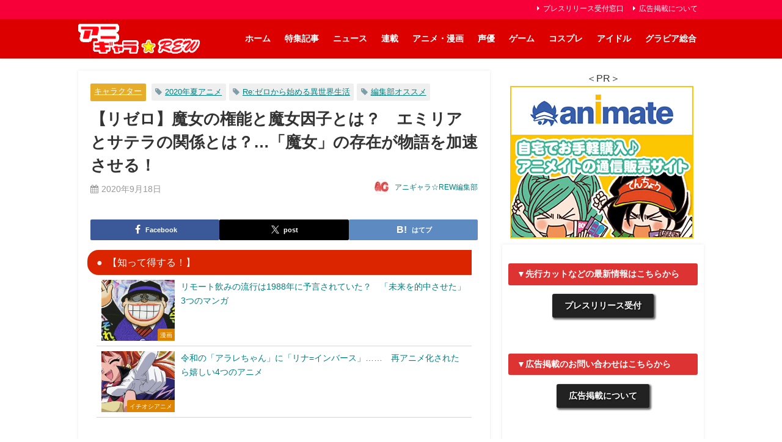

--- FILE ---
content_type: text/html; charset=UTF-8
request_url: https://anigala-rew.jp/re-zero20200918/
body_size: 41372
content:
<!DOCTYPE html>
<html lang="ja">
<head>

<!--ヘッダー-->
<script async="async" src="https://flux-cdn.com/client/1000307/anigalarew_01522.min.js"></script>
<script type="text/javascript">
  window.pbjs = window.pbjs || {que: []};
</script>

<script async='async' src='https://securepubads.g.doubleclick.net/tag/js/gpt.js'></script>
<script type="text/javascript">
  window.googletag = window.googletag || {cmd: []};
</script>

<script type="text/javascript">
  window.fluxtag = {
    readyBids: {
      prebid: false,
      amazon:true,
      google: false
    },
    failSafeTimeout: 3e3,
    isFn: function isFn(object) {
      var _t = 'Function';
      var toString = Object.prototype.toString;
      return toString.call(object) === '[object ' + _t + ']';
    },
    launchAdServer: function() {
      if (!fluxtag.readyBids.prebid || !fluxtag.readyBids.amazon) {
        return;
      }
      fluxtag.requestAdServer();
    },
    requestAdServer: function() {
      if (!fluxtag.readyBids.google) {
        fluxtag.readyBids.google = true;
        googletag.cmd.push(function () {
          if (!!(pbjs.setTargetingForGPTAsync) && fluxtag.isFn(pbjs.setTargetingForGPTAsync)) {
            pbjs.que.push(function () {
              pbjs.setTargetingForGPTAsync();
            });
          }
          googletag.pubads().refresh();
        });
      }
    }
  };
</script>

<script type="text/javascript">
  setTimeout(function() {
    fluxtag.requestAdServer();
  }, fluxtag.failSafeTimeout);
</script>

<script type="text/javascript">
  var imobile_gam_slots = [];
  googletag.cmd.push(function() {
    var SP_banner = googletag.sizeMapping()
    .addSize([770, 0], [])
    .addSize([0, 0], [[320, 100], [320, 180], [320, 50], [320, 120]])
    .build();
    var SP_rect = googletag.sizeMapping()
    .addSize([770, 0], [])
    .addSize([0, 0], ['fluid', [300, 600], [300, 250], [320, 180], [200, 200], [250, 250], [336, 280], [240, 400], [300, 300], [300, 280]])
    .build();
    imobile_gam_slots.push(googletag.defineSlot('/9176203,22069862325/1835304', [[320, 100], [320, 180], [320, 50], [320, 120]], 'div-gpt-ad-1694683337820-0').defineSizeMapping(SP_banner).addService(googletag.pubads()));
    imobile_gam_slots.push(googletag.defineSlot('/9176203,22069862325/1835307', ['fluid', [300, 600], [300, 250], [320, 180], [200, 200], [250, 250], [336, 280], [240, 400], [300, 300], [300, 280]], 'div-gpt-ad-1694683403251-0').defineSizeMapping(SP_rect).addService(googletag.pubads()));
    imobile_gam_slots.push(googletag.defineSlot('/9176203,22069862325/1835310', [[300, 250], [320, 180], [300, 300], [240, 400], 'fluid', [250, 250], [336, 280], [200, 200], [300, 280], [300, 600]], 'div-gpt-ad-1694683467581-0').defineSizeMapping(SP_rect).addService(googletag.pubads()));
    imobile_gam_slots.push(googletag.defineSlot('/9176203,22069862325/1835311', [[250, 250], [336, 280], [300, 300], [240, 400], [300, 280], [300, 600], [200, 200], [300, 250], [320, 180], 'fluid'], 'div-gpt-ad-1694683528838-0').defineSizeMapping(SP_rect).addService(googletag.pubads()));
    imobile_gam_slots.push(googletag.defineSlot('/9176203,22069862325/1843504', [[240, 400], [250, 250], [300, 250], [336, 280], [200, 200], [320, 180], 'fluid', [300, 280], [300, 300], [300, 600]], 'div-gpt-ad-1702015655604-0').defineSizeMapping(SP_rect).addService(googletag.pubads()));
    imobile_gam_slots.push(googletag.defineSlot('/9176203,22069862325/1843505', [[240, 400], [250, 250], [300, 250], [336, 280], [200, 200], [320, 180], 'fluid', [300, 280], [300, 300], [300, 600]], 'div-gpt-ad-1702015712955-0').defineSizeMapping(SP_rect).addService(googletag.pubads()));
    imobile_gam_slots.push(googletag.defineSlot('/9176203,22069862325/1843508', [[200, 200], [300, 280], [250, 250], [336, 280], [240, 400], [300, 300], [300, 600], [300, 250], 'fluid', [320, 180]], 'div-gpt-ad-1702015892209-0').defineSizeMapping(SP_rect).addService(googletag.pubads()));
    imobile_gam_slots.push(googletag.defineSlot('/9176203,22069862325/1843509', ['fluid', [320, 180], [300, 300], [300, 600], [240, 400], [300, 250], [250, 250], [336, 280], [200, 200], [300, 280]], 'div-gpt-ad-1702015950797-0').defineSizeMapping(SP_rect).addService(googletag.pubads()));
    imobile_gam_slots.push(googletag.defineSlot('/9176203,22069862325/1843510', [[250, 250], [240, 400], [300, 300], [300, 280], 'fluid', [300, 600], [300, 250], [200, 200], [320, 180], [336, 280]], 'div-gpt-ad-1702016010067-0').defineSizeMapping(SP_rect).addService(googletag.pubads()));
    imobile_gam_slots.push(googletag.defineSlot('/9176203,22069862325/1843513', [[240, 400], [250, 250], [336, 280], [300, 280], [300, 250], [300, 300], [300, 600], 'fluid', [200, 200], [320, 180]], 'div-gpt-ad-1702016188222-0').defineSizeMapping(SP_rect).addService(googletag.pubads()));
    imobile_gam_slots.push(googletag.defineSlot('/9176203,22069862325/1835309', [[336, 280], [250, 250], [240, 400], [300, 600], [300, 300], 'fluid', [300, 280], [300, 250], [200, 200], [320, 180]], 'div-gpt-ad-1702026217300-0').defineSizeMapping(SP_rect).addService(googletag.pubads()));

    googletag.pubads().enableSingleRequest();
    googletag.pubads().collapseEmptyDivs();
    googletag.pubads().disableInitialLoad();
    googletag.enableServices();

    if (!!(window.pbFlux) && !!(window.pbFlux.prebidBidder) && fluxtag.isFn(window.pbFlux.prebidBidder)) {
      pbjs.que.push(function () {
        window.pbFlux.prebidBidder();
      });
    } else {
      fluxtag.readyBids.prebid = true;
      fluxtag.launchAdServer();
    }
  });
</script>

<script type='text/javascript'>
  ! function (a9, a, p, s, t, A, g) {
    if (a[a9]) return;

    function q(c, r) {
      a[a9]._Q.push([c, r])
    }
    a[a9] = {
      init: function () {
        q("i", arguments)
      },
      fetchBids: function () {
        q("f", arguments)
      },
      setDisplayBids: function () {},
      targetingKeys: function () {
        return []
      },
      _Q: []
    };
    A = p.createElement(s);
    A.async = !0;
    A.src = t;
    g = p.getElementsByTagName(s)[0];
    g.parentNode.insertBefore(A, g)
  }("apstag", window, document, "script", "//c.amazon-adsystem.com/aax2/apstag.js");
  apstag.init({
    pubID: 'c06cc614-f284-4373-8e7b-e334e4dcb9d3',
    adServer: 'googletag',
    bidTimeout: 1e3,
    schain: {
      complete: 1,
      ver: '1.0',
      nodes: [{
        asi: 'i-mobile.co.jp',
        sid: '80999',
        hp: 1,
      }]
    }
  });

  googletag.cmd.push(function () {
    apstag.fetchBids({
      slots:  [
        {
          slotID: 'div-gpt-ad-1694683337820-0',
          slotName: '/9176203/1835304',
          sizes: [[320, 100], [320, 50]]
        },
        {
          slotID: 'div-gpt-ad-1694683403251-0',
          slotName: '/9176203/1835307',
          sizes: [[300, 250], [336, 280]]
        },
        {
          slotID: 'div-gpt-ad-1694683467581-0',
          slotName: '/9176203/1835310',
          sizes: [[300, 250], [336, 280]]
        },
        {
          slotID: 'div-gpt-ad-1694683528838-0',
          slotName: '/9176203/1835311',
          sizes: [[300, 250], [336, 280]]
        },
        {
          slotID: 'div-gpt-ad-1702015655604-0',
          slotName: '/9176203/1843504',
          sizes: [[300, 250], [336, 280]]
        },
        {
          slotID: 'div-gpt-ad-1702015712955-0',
          slotName: '/9176203/1843505',
          sizes: [[300, 250], [336, 280]]
        },
        {
          slotID: 'div-gpt-ad-1702015892209-0',
          slotName: '/9176203/1843508',
          sizes: [[300, 250], [336, 280]]
        },
        {
          slotID: 'div-gpt-ad-1702015950797-0',
          slotName: '/9176203/1843509',
          sizes: [[300, 250], [336, 280]]
        },
        {
          slotID: 'div-gpt-ad-1702016010067-0',
          slotName: '/9176203/1843510',
          sizes: [[300, 250], [336, 280]]
        },
        {
          slotID: 'div-gpt-ad-1702016188222-0',
          slotName: '/9176203/1843513',
          sizes: [[300, 250], [336, 280]]
        },
        {
          slotID: 'div-gpt-ad-1702026217300-0',
          slotName: '/9176203/1835309',
          sizes: [[300, 250], [336, 280]]
        }]
    }, function (bids) {
      googletag.cmd.push(function () {
        apstag.setDisplayBids();
        fluxtag.readyBids.amazon = true;
        fluxtag.launchAdServer();
      });
    });
  });
</script>
<script src="https://www.youtube.com/iframe_api"></script>
<script async src="https://securepubads.g.doubleclick.net/tag/js/gpt.js"></script>
<script>
  window.googletag = window.googletag || {cmd: []};
  googletag.cmd.push(function() {
    googletag.defineSlot('/22946769688,22069862325/817/5275/34675', [1, 1], 'div-gpt-ad-1705364872777-0').addService(googletag.pubads());
    googletag.pubads().enableSingleRequest();
    googletag.enableServices();
  });
</script>

<!-- Google Tag Manager -->
<script>(function(w,d,s,l,i){w[l]=w[l]||[];w[l].push({'gtm.start':
new Date().getTime(),event:'gtm.js'});var f=d.getElementsByTagName(s)[0],
j=d.createElement(s),dl=l!='dataLayer'?'&l='+l:'';j.async=true;j.src=
'https://www.googletagmanager.com/gtm.js?id='+i+dl;f.parentNode.insertBefore(j,f);
})(window,document,'script','dataLayer','GTM-NGRRVRV');</script>
<!-- End Google Tag Manager -->



<script src="https://ajax.googleapis.com/ajax/libs/jquery/2.1.4/jquery.min.js"></script>

<meta name="msvalidate.01" content="8810CE63D305DDF49A2416AA71057E9F" />

<script type="text/javascript">
var microadCompass = microadCompass || {};
microadCompass.queue = microadCompass.queue || [];
</script>
<script type="text/javascript" charset="UTF-8" src="//j.microad.net/js/compass.js" onload="new microadCompass.AdInitializer().initialize();" async></script>

<meta charset="utf-8">
<meta http-equiv="X-UA-Compatible" content="IE=edge">
<meta name="viewport" content="width=device-width, initial-scale=1" />
<title>【リゼロ】魔女の権能と魔女因子とは？　エミリアとサテラの関係とは？…「魔女」の存在が物語を加速させる！</title>
<meta name="description" content="毎話新しい情報が明かされ、常に続きが気になる『Re:ゼロから始める異世界生活』2期。もうすぐ前半もクライマックスということで、物語の展開もかなり加速してきています。そこでこの記事では、2期第10話まで">
<meta name="thumbnail" content="https://anigala-rew.jp/wp-content/uploads/e2352d5de265416e178e46531ccb97c2-2-150x150.jpg" /><!-- Diver OGP -->
<meta property="og:locale" content="ja_JP" />
<meta property="og:title" content="【リゼロ】魔女の権能と魔女因子とは？　エミリアとサテラの関係とは？…「魔女」の存在が物語を加速させる！" />
<meta property="og:description" content="毎話新しい情報が明かされ、常に続きが気になる『Re:ゼロから始める異世界生活』2期。もうすぐ前半もクライマックスということで、物語の展開もかなり加速してきています。そこでこの記事では、2期第10話までで明らかになっている魔女の情報をまとめてご紹介。また、現在の情報から推測される謎についても迫っていきたいと思います" />
<meta property="og:type" content="article" />
<meta property="og:url" content="https://anigala-rew.jp/re-zero20200918/" />
<meta property="og:image" content="https://anigala-rew.jp/wp-content/uploads/e2352d5de265416e178e46531ccb97c2-2.jpg" />
<meta property="og:site_name" content="アニギャラ☆REW" />
<meta name="twitter:site" content="anigala01" />
<meta name="twitter:card" content="summary_large_image" />
<meta name="twitter:title" content="【リゼロ】魔女の権能と魔女因子とは？　エミリアとサテラの関係とは？…「魔女」の存在が物語を加速させる！" />
<meta name="twitter:url" content="https://anigala-rew.jp/re-zero20200918/" />
<meta name="twitter:description" content="毎話新しい情報が明かされ、常に続きが気になる『Re:ゼロから始める異世界生活』2期。もうすぐ前半もクライマックスということで、物語の展開もかなり加速してきています。そこでこの記事では、2期第10話までで明らかになっている魔女の情報をまとめてご紹介。また、現在の情報から推測される謎についても迫っていきたいと思います" />
<meta name="twitter:image" content="https://anigala-rew.jp/wp-content/uploads/e2352d5de265416e178e46531ccb97c2-2.jpg" />
<meta property="fb:admins" content="1860133207551277">
<meta property="fb:app_id" content="686733928165617">
<!-- / Diver OGP -->
<link rel="canonical" href="https://anigala-rew.jp/re-zero20200918/">
<link rel="shortcut icon" href="https://anigala-rew.jp/wp-content/uploads/26522d464eae3690a4e1e1fd6f05a29a.png">
<!--[if IE]>
		<link rel="shortcut icon" href="https://anigala-rew.jp/wp-content/uploads/833fa2b9e8f59fca8cddd9160cdb7d40.ico">
<![endif]-->
<link rel="apple-touch-icon" href="https://anigala-rew.jp/wp-content/uploads/a399d7ea8026461f7a9d3bd4701378be.png" />
<meta name='robots' content='max-image-preview' />
<link rel='dns-prefetch' href='//cdnjs.cloudflare.com' />
<link rel="alternate" type="application/rss+xml" title="アニギャラ☆REW &raquo; フィード" href="https://anigala-rew.jp/feed/" />
<link rel="alternate" type="application/rss+xml" title="アニギャラ☆REW &raquo; コメントフィード" href="https://anigala-rew.jp/comments/feed/" />
<link rel="alternate" type="application/rss+xml" title="アニギャラ☆REW &raquo; 【リゼロ】魔女の権能と魔女因子とは？　エミリアとサテラの関係とは？…「魔女」の存在が物語を加速させる！ のコメントのフィード" href="https://anigala-rew.jp/re-zero20200918/feed/" />
<link rel="alternate" title="oEmbed (JSON)" type="application/json+oembed" href="https://anigala-rew.jp/wp-json/oembed/1.0/embed?url=https%3A%2F%2Fanigala-rew.jp%2Fre-zero20200918%2F" />
<link rel="alternate" title="oEmbed (XML)" type="text/xml+oembed" href="https://anigala-rew.jp/wp-json/oembed/1.0/embed?url=https%3A%2F%2Fanigala-rew.jp%2Fre-zero20200918%2F&#038;format=xml" />
<!-- anigala-rew.jp is managing ads with Advanced Ads 2.0.16 – https://wpadvancedads.com/ --><script id="aniga-ready">
			/**
 * Wait for the page to be ready before firing JS.
 *
 * @param {function} callback - A callable function to be executed.
 * @param {string} [requestedState=complete] - document.readyState to wait for. Defaults to 'complete', can be 'interactive'.
 */
window.advanced_ads_ready = function ( callback, requestedState ) {
	requestedState = requestedState || 'complete';
	var checkState = function ( state ) {
		return requestedState === 'interactive' ? state !== 'loading' : state === 'complete';
	};

	// If we have reached the correct state, fire the callback.
	if ( checkState( document.readyState ) ) {
		callback();
		return;
	}
	// We are not yet in the correct state, attach an event handler, only fire once if the requested state is 'interactive'.
	document.addEventListener( 'readystatechange', function ( event ) {
		if ( checkState( event.target.readyState ) ) {
			callback();
		}
	}, {once: requestedState === 'interactive'} );
};

window.advanced_ads_ready_queue = window.advanced_ads_ready_queue || [];
		</script>
		<style id='wp-img-auto-sizes-contain-inline-css' type='text/css'>
img:is([sizes=auto i],[sizes^="auto," i]){contain-intrinsic-size:3000px 1500px}
/*# sourceURL=wp-img-auto-sizes-contain-inline-css */
</style>
<style id='wp-block-library-inline-css' type='text/css'>
:root{
  --wp-block-synced-color:#7a00df;
  --wp-block-synced-color--rgb:122, 0, 223;
  --wp-bound-block-color:var(--wp-block-synced-color);
  --wp-editor-canvas-background:#ddd;
  --wp-admin-theme-color:#007cba;
  --wp-admin-theme-color--rgb:0, 124, 186;
  --wp-admin-theme-color-darker-10:#006ba1;
  --wp-admin-theme-color-darker-10--rgb:0, 107, 160.5;
  --wp-admin-theme-color-darker-20:#005a87;
  --wp-admin-theme-color-darker-20--rgb:0, 90, 135;
  --wp-admin-border-width-focus:2px;
}
@media (min-resolution:192dpi){
  :root{
    --wp-admin-border-width-focus:1.5px;
  }
}
.wp-element-button{
  cursor:pointer;
}

:root .has-very-light-gray-background-color{
  background-color:#eee;
}
:root .has-very-dark-gray-background-color{
  background-color:#313131;
}
:root .has-very-light-gray-color{
  color:#eee;
}
:root .has-very-dark-gray-color{
  color:#313131;
}
:root .has-vivid-green-cyan-to-vivid-cyan-blue-gradient-background{
  background:linear-gradient(135deg, #00d084, #0693e3);
}
:root .has-purple-crush-gradient-background{
  background:linear-gradient(135deg, #34e2e4, #4721fb 50%, #ab1dfe);
}
:root .has-hazy-dawn-gradient-background{
  background:linear-gradient(135deg, #faaca8, #dad0ec);
}
:root .has-subdued-olive-gradient-background{
  background:linear-gradient(135deg, #fafae1, #67a671);
}
:root .has-atomic-cream-gradient-background{
  background:linear-gradient(135deg, #fdd79a, #004a59);
}
:root .has-nightshade-gradient-background{
  background:linear-gradient(135deg, #330968, #31cdcf);
}
:root .has-midnight-gradient-background{
  background:linear-gradient(135deg, #020381, #2874fc);
}
:root{
  --wp--preset--font-size--normal:16px;
  --wp--preset--font-size--huge:42px;
}

.has-regular-font-size{
  font-size:1em;
}

.has-larger-font-size{
  font-size:2.625em;
}

.has-normal-font-size{
  font-size:var(--wp--preset--font-size--normal);
}

.has-huge-font-size{
  font-size:var(--wp--preset--font-size--huge);
}

.has-text-align-center{
  text-align:center;
}

.has-text-align-left{
  text-align:left;
}

.has-text-align-right{
  text-align:right;
}

.has-fit-text{
  white-space:nowrap !important;
}

#end-resizable-editor-section{
  display:none;
}

.aligncenter{
  clear:both;
}

.items-justified-left{
  justify-content:flex-start;
}

.items-justified-center{
  justify-content:center;
}

.items-justified-right{
  justify-content:flex-end;
}

.items-justified-space-between{
  justify-content:space-between;
}

.screen-reader-text{
  border:0;
  clip-path:inset(50%);
  height:1px;
  margin:-1px;
  overflow:hidden;
  padding:0;
  position:absolute;
  width:1px;
  word-wrap:normal !important;
}

.screen-reader-text:focus{
  background-color:#ddd;
  clip-path:none;
  color:#444;
  display:block;
  font-size:1em;
  height:auto;
  left:5px;
  line-height:normal;
  padding:15px 23px 14px;
  text-decoration:none;
  top:5px;
  width:auto;
  z-index:100000;
}
html :where(.has-border-color){
  border-style:solid;
}

html :where([style*=border-top-color]){
  border-top-style:solid;
}

html :where([style*=border-right-color]){
  border-right-style:solid;
}

html :where([style*=border-bottom-color]){
  border-bottom-style:solid;
}

html :where([style*=border-left-color]){
  border-left-style:solid;
}

html :where([style*=border-width]){
  border-style:solid;
}

html :where([style*=border-top-width]){
  border-top-style:solid;
}

html :where([style*=border-right-width]){
  border-right-style:solid;
}

html :where([style*=border-bottom-width]){
  border-bottom-style:solid;
}

html :where([style*=border-left-width]){
  border-left-style:solid;
}
html :where(img[class*=wp-image-]){
  height:auto;
  max-width:100%;
}
:where(figure){
  margin:0 0 1em;
}

html :where(.is-position-sticky){
  --wp-admin--admin-bar--position-offset:var(--wp-admin--admin-bar--height, 0px);
}

@media screen and (max-width:600px){
  html :where(.is-position-sticky){
    --wp-admin--admin-bar--position-offset:0px;
  }
}

/*# sourceURL=wp-block-library-inline-css */
</style><style id='global-styles-inline-css' type='text/css'>
:root{--wp--preset--aspect-ratio--square: 1;--wp--preset--aspect-ratio--4-3: 4/3;--wp--preset--aspect-ratio--3-4: 3/4;--wp--preset--aspect-ratio--3-2: 3/2;--wp--preset--aspect-ratio--2-3: 2/3;--wp--preset--aspect-ratio--16-9: 16/9;--wp--preset--aspect-ratio--9-16: 9/16;--wp--preset--color--black: #000000;--wp--preset--color--cyan-bluish-gray: #abb8c3;--wp--preset--color--white: #ffffff;--wp--preset--color--pale-pink: #f78da7;--wp--preset--color--vivid-red: #cf2e2e;--wp--preset--color--luminous-vivid-orange: #ff6900;--wp--preset--color--luminous-vivid-amber: #fcb900;--wp--preset--color--light-green-cyan: #7bdcb5;--wp--preset--color--vivid-green-cyan: #00d084;--wp--preset--color--pale-cyan-blue: #8ed1fc;--wp--preset--color--vivid-cyan-blue: #0693e3;--wp--preset--color--vivid-purple: #9b51e0;--wp--preset--color--light-blue: #70b8f1;--wp--preset--color--light-red: #ff8178;--wp--preset--color--light-green: #2ac113;--wp--preset--color--light-yellow: #ffe822;--wp--preset--color--light-orange: #ffa30d;--wp--preset--color--blue: #00f;--wp--preset--color--red: #f00;--wp--preset--color--purple: #674970;--wp--preset--color--gray: #ccc;--wp--preset--gradient--vivid-cyan-blue-to-vivid-purple: linear-gradient(135deg,rgb(6,147,227) 0%,rgb(155,81,224) 100%);--wp--preset--gradient--light-green-cyan-to-vivid-green-cyan: linear-gradient(135deg,rgb(122,220,180) 0%,rgb(0,208,130) 100%);--wp--preset--gradient--luminous-vivid-amber-to-luminous-vivid-orange: linear-gradient(135deg,rgb(252,185,0) 0%,rgb(255,105,0) 100%);--wp--preset--gradient--luminous-vivid-orange-to-vivid-red: linear-gradient(135deg,rgb(255,105,0) 0%,rgb(207,46,46) 100%);--wp--preset--gradient--very-light-gray-to-cyan-bluish-gray: linear-gradient(135deg,rgb(238,238,238) 0%,rgb(169,184,195) 100%);--wp--preset--gradient--cool-to-warm-spectrum: linear-gradient(135deg,rgb(74,234,220) 0%,rgb(151,120,209) 20%,rgb(207,42,186) 40%,rgb(238,44,130) 60%,rgb(251,105,98) 80%,rgb(254,248,76) 100%);--wp--preset--gradient--blush-light-purple: linear-gradient(135deg,rgb(255,206,236) 0%,rgb(152,150,240) 100%);--wp--preset--gradient--blush-bordeaux: linear-gradient(135deg,rgb(254,205,165) 0%,rgb(254,45,45) 50%,rgb(107,0,62) 100%);--wp--preset--gradient--luminous-dusk: linear-gradient(135deg,rgb(255,203,112) 0%,rgb(199,81,192) 50%,rgb(65,88,208) 100%);--wp--preset--gradient--pale-ocean: linear-gradient(135deg,rgb(255,245,203) 0%,rgb(182,227,212) 50%,rgb(51,167,181) 100%);--wp--preset--gradient--electric-grass: linear-gradient(135deg,rgb(202,248,128) 0%,rgb(113,206,126) 100%);--wp--preset--gradient--midnight: linear-gradient(135deg,rgb(2,3,129) 0%,rgb(40,116,252) 100%);--wp--preset--font-size--small: .8em;--wp--preset--font-size--medium: 1em;--wp--preset--font-size--large: 1.2em;--wp--preset--font-size--x-large: 42px;--wp--preset--font-size--xlarge: 1.5em;--wp--preset--font-size--xxlarge: 2em;--wp--preset--spacing--20: 0.44rem;--wp--preset--spacing--30: 0.67rem;--wp--preset--spacing--40: 1rem;--wp--preset--spacing--50: 1.5rem;--wp--preset--spacing--60: 2.25rem;--wp--preset--spacing--70: 3.38rem;--wp--preset--spacing--80: 5.06rem;--wp--preset--shadow--natural: 6px 6px 9px rgba(0, 0, 0, 0.2);--wp--preset--shadow--deep: 12px 12px 50px rgba(0, 0, 0, 0.4);--wp--preset--shadow--sharp: 6px 6px 0px rgba(0, 0, 0, 0.2);--wp--preset--shadow--outlined: 6px 6px 0px -3px rgb(255, 255, 255), 6px 6px rgb(0, 0, 0);--wp--preset--shadow--crisp: 6px 6px 0px rgb(0, 0, 0);--wp--custom--spacing--small: max(1.25rem, 5vw);--wp--custom--spacing--medium: clamp(2rem, 8vw, calc(4 * var(--wp--style--block-gap)));--wp--custom--spacing--large: clamp(4rem, 10vw, 8rem);--wp--custom--spacing--outer: var(--wp--custom--spacing--small, 1.25rem);--wp--custom--typography--font-size--huge: clamp(2.25rem, 4vw, 2.75rem);--wp--custom--typography--font-size--gigantic: clamp(2.75rem, 6vw, 3.25rem);--wp--custom--typography--font-size--colossal: clamp(3.25rem, 8vw, 6.25rem);--wp--custom--typography--line-height--tiny: 1.15;--wp--custom--typography--line-height--small: 1.2;--wp--custom--typography--line-height--medium: 1.4;--wp--custom--typography--line-height--normal: 1.6;}:root { --wp--style--global--content-size: 769px;--wp--style--global--wide-size: 1240px; }:where(body) { margin: 0; }.wp-site-blocks > .alignleft { float: left; margin-right: 2em; }.wp-site-blocks > .alignright { float: right; margin-left: 2em; }.wp-site-blocks > .aligncenter { justify-content: center; margin-left: auto; margin-right: auto; }:where(.wp-site-blocks) > * { margin-block-start: 1.5em; margin-block-end: 0; }:where(.wp-site-blocks) > :first-child { margin-block-start: 0; }:where(.wp-site-blocks) > :last-child { margin-block-end: 0; }:root { --wp--style--block-gap: 1.5em; }:root :where(.is-layout-flow) > :first-child{margin-block-start: 0;}:root :where(.is-layout-flow) > :last-child{margin-block-end: 0;}:root :where(.is-layout-flow) > *{margin-block-start: 1.5em;margin-block-end: 0;}:root :where(.is-layout-constrained) > :first-child{margin-block-start: 0;}:root :where(.is-layout-constrained) > :last-child{margin-block-end: 0;}:root :where(.is-layout-constrained) > *{margin-block-start: 1.5em;margin-block-end: 0;}:root :where(.is-layout-flex){gap: 1.5em;}:root :where(.is-layout-grid){gap: 1.5em;}.is-layout-flow > .alignleft{float: left;margin-inline-start: 0;margin-inline-end: 2em;}.is-layout-flow > .alignright{float: right;margin-inline-start: 2em;margin-inline-end: 0;}.is-layout-flow > .aligncenter{margin-left: auto !important;margin-right: auto !important;}.is-layout-constrained > .alignleft{float: left;margin-inline-start: 0;margin-inline-end: 2em;}.is-layout-constrained > .alignright{float: right;margin-inline-start: 2em;margin-inline-end: 0;}.is-layout-constrained > .aligncenter{margin-left: auto !important;margin-right: auto !important;}.is-layout-constrained > :where(:not(.alignleft):not(.alignright):not(.alignfull)){max-width: var(--wp--style--global--content-size);margin-left: auto !important;margin-right: auto !important;}.is-layout-constrained > .alignwide{max-width: var(--wp--style--global--wide-size);}body .is-layout-flex{display: flex;}.is-layout-flex{flex-wrap: wrap;align-items: center;}.is-layout-flex > :is(*, div){margin: 0;}body .is-layout-grid{display: grid;}.is-layout-grid > :is(*, div){margin: 0;}body{padding-top: 0px;padding-right: 0px;padding-bottom: 0px;padding-left: 0px;}:root :where(.wp-element-button, .wp-block-button__link){background-color: #32373c;border-width: 0;color: #fff;font-family: inherit;font-size: inherit;font-style: inherit;font-weight: inherit;letter-spacing: inherit;line-height: inherit;padding-top: calc(0.667em + 2px);padding-right: calc(1.333em + 2px);padding-bottom: calc(0.667em + 2px);padding-left: calc(1.333em + 2px);text-decoration: none;text-transform: inherit;}.has-black-color{color: var(--wp--preset--color--black) !important;}.has-cyan-bluish-gray-color{color: var(--wp--preset--color--cyan-bluish-gray) !important;}.has-white-color{color: var(--wp--preset--color--white) !important;}.has-pale-pink-color{color: var(--wp--preset--color--pale-pink) !important;}.has-vivid-red-color{color: var(--wp--preset--color--vivid-red) !important;}.has-luminous-vivid-orange-color{color: var(--wp--preset--color--luminous-vivid-orange) !important;}.has-luminous-vivid-amber-color{color: var(--wp--preset--color--luminous-vivid-amber) !important;}.has-light-green-cyan-color{color: var(--wp--preset--color--light-green-cyan) !important;}.has-vivid-green-cyan-color{color: var(--wp--preset--color--vivid-green-cyan) !important;}.has-pale-cyan-blue-color{color: var(--wp--preset--color--pale-cyan-blue) !important;}.has-vivid-cyan-blue-color{color: var(--wp--preset--color--vivid-cyan-blue) !important;}.has-vivid-purple-color{color: var(--wp--preset--color--vivid-purple) !important;}.has-light-blue-color{color: var(--wp--preset--color--light-blue) !important;}.has-light-red-color{color: var(--wp--preset--color--light-red) !important;}.has-light-green-color{color: var(--wp--preset--color--light-green) !important;}.has-light-yellow-color{color: var(--wp--preset--color--light-yellow) !important;}.has-light-orange-color{color: var(--wp--preset--color--light-orange) !important;}.has-blue-color{color: var(--wp--preset--color--blue) !important;}.has-red-color{color: var(--wp--preset--color--red) !important;}.has-purple-color{color: var(--wp--preset--color--purple) !important;}.has-gray-color{color: var(--wp--preset--color--gray) !important;}.has-black-background-color{background-color: var(--wp--preset--color--black) !important;}.has-cyan-bluish-gray-background-color{background-color: var(--wp--preset--color--cyan-bluish-gray) !important;}.has-white-background-color{background-color: var(--wp--preset--color--white) !important;}.has-pale-pink-background-color{background-color: var(--wp--preset--color--pale-pink) !important;}.has-vivid-red-background-color{background-color: var(--wp--preset--color--vivid-red) !important;}.has-luminous-vivid-orange-background-color{background-color: var(--wp--preset--color--luminous-vivid-orange) !important;}.has-luminous-vivid-amber-background-color{background-color: var(--wp--preset--color--luminous-vivid-amber) !important;}.has-light-green-cyan-background-color{background-color: var(--wp--preset--color--light-green-cyan) !important;}.has-vivid-green-cyan-background-color{background-color: var(--wp--preset--color--vivid-green-cyan) !important;}.has-pale-cyan-blue-background-color{background-color: var(--wp--preset--color--pale-cyan-blue) !important;}.has-vivid-cyan-blue-background-color{background-color: var(--wp--preset--color--vivid-cyan-blue) !important;}.has-vivid-purple-background-color{background-color: var(--wp--preset--color--vivid-purple) !important;}.has-light-blue-background-color{background-color: var(--wp--preset--color--light-blue) !important;}.has-light-red-background-color{background-color: var(--wp--preset--color--light-red) !important;}.has-light-green-background-color{background-color: var(--wp--preset--color--light-green) !important;}.has-light-yellow-background-color{background-color: var(--wp--preset--color--light-yellow) !important;}.has-light-orange-background-color{background-color: var(--wp--preset--color--light-orange) !important;}.has-blue-background-color{background-color: var(--wp--preset--color--blue) !important;}.has-red-background-color{background-color: var(--wp--preset--color--red) !important;}.has-purple-background-color{background-color: var(--wp--preset--color--purple) !important;}.has-gray-background-color{background-color: var(--wp--preset--color--gray) !important;}.has-black-border-color{border-color: var(--wp--preset--color--black) !important;}.has-cyan-bluish-gray-border-color{border-color: var(--wp--preset--color--cyan-bluish-gray) !important;}.has-white-border-color{border-color: var(--wp--preset--color--white) !important;}.has-pale-pink-border-color{border-color: var(--wp--preset--color--pale-pink) !important;}.has-vivid-red-border-color{border-color: var(--wp--preset--color--vivid-red) !important;}.has-luminous-vivid-orange-border-color{border-color: var(--wp--preset--color--luminous-vivid-orange) !important;}.has-luminous-vivid-amber-border-color{border-color: var(--wp--preset--color--luminous-vivid-amber) !important;}.has-light-green-cyan-border-color{border-color: var(--wp--preset--color--light-green-cyan) !important;}.has-vivid-green-cyan-border-color{border-color: var(--wp--preset--color--vivid-green-cyan) !important;}.has-pale-cyan-blue-border-color{border-color: var(--wp--preset--color--pale-cyan-blue) !important;}.has-vivid-cyan-blue-border-color{border-color: var(--wp--preset--color--vivid-cyan-blue) !important;}.has-vivid-purple-border-color{border-color: var(--wp--preset--color--vivid-purple) !important;}.has-light-blue-border-color{border-color: var(--wp--preset--color--light-blue) !important;}.has-light-red-border-color{border-color: var(--wp--preset--color--light-red) !important;}.has-light-green-border-color{border-color: var(--wp--preset--color--light-green) !important;}.has-light-yellow-border-color{border-color: var(--wp--preset--color--light-yellow) !important;}.has-light-orange-border-color{border-color: var(--wp--preset--color--light-orange) !important;}.has-blue-border-color{border-color: var(--wp--preset--color--blue) !important;}.has-red-border-color{border-color: var(--wp--preset--color--red) !important;}.has-purple-border-color{border-color: var(--wp--preset--color--purple) !important;}.has-gray-border-color{border-color: var(--wp--preset--color--gray) !important;}.has-vivid-cyan-blue-to-vivid-purple-gradient-background{background: var(--wp--preset--gradient--vivid-cyan-blue-to-vivid-purple) !important;}.has-light-green-cyan-to-vivid-green-cyan-gradient-background{background: var(--wp--preset--gradient--light-green-cyan-to-vivid-green-cyan) !important;}.has-luminous-vivid-amber-to-luminous-vivid-orange-gradient-background{background: var(--wp--preset--gradient--luminous-vivid-amber-to-luminous-vivid-orange) !important;}.has-luminous-vivid-orange-to-vivid-red-gradient-background{background: var(--wp--preset--gradient--luminous-vivid-orange-to-vivid-red) !important;}.has-very-light-gray-to-cyan-bluish-gray-gradient-background{background: var(--wp--preset--gradient--very-light-gray-to-cyan-bluish-gray) !important;}.has-cool-to-warm-spectrum-gradient-background{background: var(--wp--preset--gradient--cool-to-warm-spectrum) !important;}.has-blush-light-purple-gradient-background{background: var(--wp--preset--gradient--blush-light-purple) !important;}.has-blush-bordeaux-gradient-background{background: var(--wp--preset--gradient--blush-bordeaux) !important;}.has-luminous-dusk-gradient-background{background: var(--wp--preset--gradient--luminous-dusk) !important;}.has-pale-ocean-gradient-background{background: var(--wp--preset--gradient--pale-ocean) !important;}.has-electric-grass-gradient-background{background: var(--wp--preset--gradient--electric-grass) !important;}.has-midnight-gradient-background{background: var(--wp--preset--gradient--midnight) !important;}.has-small-font-size{font-size: var(--wp--preset--font-size--small) !important;}.has-medium-font-size{font-size: var(--wp--preset--font-size--medium) !important;}.has-large-font-size{font-size: var(--wp--preset--font-size--large) !important;}.has-x-large-font-size{font-size: var(--wp--preset--font-size--x-large) !important;}.has-xlarge-font-size{font-size: var(--wp--preset--font-size--xlarge) !important;}.has-xxlarge-font-size{font-size: var(--wp--preset--font-size--xxlarge) !important;}
/*# sourceURL=global-styles-inline-css */
</style>
<style id='core-block-supports-inline-css' type='text/css'>
/**
 * Core styles: block-supports
 */

/*# sourceURL=core-block-supports-inline-css */
</style>

<link rel='stylesheet'  href='https://anigala-rew.jp/wp-content/plugins/photo-gallery/css/bwg-fonts/fonts.css?ver=0.0.1&#038;theme=6.0.70'  media='all'>
<link rel='stylesheet'  href='https://anigala-rew.jp/wp-content/plugins/photo-gallery/css/sumoselect.min.css?ver=3.4.6&#038;theme=6.0.70'  media='all'>
<link rel='stylesheet'  href='https://anigala-rew.jp/wp-content/plugins/photo-gallery/css/jquery.mCustomScrollbar.min.css?ver=3.1.5&#038;theme=6.0.70'  media='all'>
<link rel='stylesheet'  href='https://fonts.googleapis.com/css?family=Ubuntu&#038;subset=greek,latin,greek-ext,vietnamese,cyrillic-ext,latin-ext,cyrillic'  media='all'>
<link rel='stylesheet'  href='https://anigala-rew.jp/wp-content/plugins/photo-gallery/css/styles.min.css?ver=1.8.35&#038;theme=6.0.70'  media='all'>
<link rel='stylesheet'  href='https://anigala-rew.jp/wp-content/plugins/widget-options/assets/css/widget-options.css?ver=4.1.3&#038;theme=6.0.70'  media='all'>
<link rel='stylesheet'  href='https://anigala-rew.jp/wp-content/plugins/yyi-rinker/css/style.css?v=1.11.1&#038;ver=107b1bee1fdcf24bd8d65cc65db47692&#038;theme=6.0.70'  media='all'>
<link rel='stylesheet'  href='https://anigala-rew.jp/wp-content/themes/diver/css/style.min.css?ver=107b1bee1fdcf24bd8d65cc65db47692&#038;theme=6.0.70'  media='all'>
<link rel='stylesheet'  href='https://anigala-rew.jp/wp-content/themes/diver_child/style.css?theme=6.0.70'  media='all'>
<link rel='stylesheet'  href='https://anigala-rew.jp/wp-content/plugins/easy-fancybox/fancybox/1.5.4/jquery.fancybox.min.css?ver=107b1bee1fdcf24bd8d65cc65db47692&#038;theme=6.0.70'  media='screen'>
<link rel='stylesheet'  href='https://anigala-rew.jp/wp-content/plugins/amazonjs/css/amazonjs.css?ver=0.10&#038;theme=6.0.70'  media='all'>
<link rel='stylesheet'  href='https://anigala-rew.jp/wp-content/plugins/team-members/inc/css/tmm_style.css?ver=107b1bee1fdcf24bd8d65cc65db47692&#038;theme=6.0.70'  media='all'>
<!--n2css--><!--n2js--><script type="text/javascript"src="https://anigala-rew.jp/wp-includes/js/jquery/jquery.js?ver=3.7.1&amp;theme=6.0.70" id="jquery-core-js"></script>
<script type="text/javascript"src="https://anigala-rew.jp/wp-includes/js/jquery/jquery-migrate.js?ver=3.4.1&amp;theme=6.0.70" id="jquery-migrate-js"></script>
<script type="text/javascript"src="https://anigala-rew.jp/wp-content/plugins/photo-gallery/js/jquery.sumoselect.min.js?ver=3.4.6&amp;theme=6.0.70" id="sumoselect-js"></script>
<script type="text/javascript"src="https://anigala-rew.jp/wp-content/plugins/photo-gallery/js/tocca.min.js?ver=2.0.9&amp;theme=6.0.70" id="bwg_mobile-js"></script>
<script type="text/javascript"src="https://anigala-rew.jp/wp-content/plugins/photo-gallery/js/jquery.mCustomScrollbar.concat.min.js?ver=3.1.5&amp;theme=6.0.70" id="mCustomScrollbar-js"></script>
<script type="text/javascript"src="https://anigala-rew.jp/wp-content/plugins/photo-gallery/js/jquery.fullscreen.min.js?ver=0.6.0&amp;theme=6.0.70" id="jquery-fullscreen-js"></script>
<script type="text/javascript" id="bwg_frontend-js-extra">
/* <![CDATA[ */
var bwg_objectsL10n = {"bwg_field_required":"\u30d5\u30a3\u30fc\u30eb\u30c9\u306f\u5fc5\u9808\u3067\u3059\u3002","bwg_mail_validation":"\u3053\u308c\u306f\u6709\u52b9\u306a\u30e1\u30fc\u30eb\u30a2\u30c9\u30ec\u30b9\u3067\u306f\u3042\u308a\u307e\u305b\u3093\u3002","bwg_search_result":"\u691c\u7d22\u306b\u4e00\u81f4\u3059\u308b\u753b\u50cf\u304c\u3042\u308a\u307e\u305b\u3093\u3002","bwg_select_tag":"Select Tag","bwg_order_by":"Order By","bwg_search":"\u691c\u7d22","bwg_show_ecommerce":"Show Ecommerce","bwg_hide_ecommerce":"Hide Ecommerce","bwg_show_comments":"\u30b3\u30e1\u30f3\u30c8\u3092\u8868\u793a","bwg_hide_comments":"\u30b3\u30e1\u30f3\u30c8\u3092\u975e\u8868\u793a\u306b\u3057\u307e\u3059","bwg_restore":"\u5fa9\u5143\u3057\u307e\u3059","bwg_maximize":"\u6700\u5927\u5316\u3057\u307e\u3059","bwg_fullscreen":"\u30d5\u30eb\u30b9\u30af\u30ea\u30fc\u30f3","bwg_exit_fullscreen":"\u30d5\u30eb\u30b9\u30af\u30ea\u30fc\u30f3\u3092\u7d42\u4e86\u3057\u307e\u3059","bwg_search_tag":"SEARCH...","bwg_tag_no_match":"No tags found","bwg_all_tags_selected":"All tags selected","bwg_tags_selected":"tags selected","play":"\u518d\u751f","pause":"\u4e00\u6642\u505c\u6b62\u3057\u307e\u3059","is_pro":"","bwg_play":"\u518d\u751f","bwg_pause":"\u4e00\u6642\u505c\u6b62\u3057\u307e\u3059","bwg_hide_info":"\u60c5\u5831\u3092\u96a0\u3059","bwg_show_info":"\u60c5\u5831\u3092\u8868\u793a\u3057\u307e\u3059","bwg_hide_rating":"Hide rating","bwg_show_rating":"Show rating","ok":"Ok","cancel":"Cancel","select_all":"Select all","lazy_load":"0","lazy_loader":"https://anigala-rew.jp/wp-content/plugins/photo-gallery/images/ajax_loader.png","front_ajax":"0","bwg_tag_see_all":"see all tags","bwg_tag_see_less":"see less tags"};
//# sourceURL=bwg_frontend-js-extra
/* ]]> */
</script>
<script type="text/javascript"src="https://anigala-rew.jp/wp-content/plugins/photo-gallery/js/scripts.min.js?ver=1.8.35&amp;theme=6.0.70" id="bwg_frontend-js"></script>
<script type="text/javascript"src="https://anigala-rew.jp/wp-content/plugins/yyi-rinker/js/event-tracking.js?v=1.11.1&amp;theme=6.0.70" id="yyi_rinker_event_tracking_script-js"></script>
<script type="text/javascript" id="advanced-ads-advanced-js-js-extra">
/* <![CDATA[ */
var advads_options = {"blog_id":"1","privacy":{"enabled":false,"state":"not_needed"}};
//# sourceURL=advanced-ads-advanced-js-js-extra
/* ]]> */
</script>
<script type="text/javascript"src="https://anigala-rew.jp/wp-content/plugins/advanced-ads/public/assets/js/advanced.js?ver=2.0.16&amp;theme=6.0.70" id="advanced-ads-advanced-js-js"></script>
<link rel="https://api.w.org/" href="https://anigala-rew.jp/wp-json/" /><link rel="alternate" title="JSON" type="application/json" href="https://anigala-rew.jp/wp-json/wp/v2/posts/37654" /><link rel="EditURI" type="application/rsd+xml" title="RSD" href="https://anigala-rew.jp/xmlrpc.php?rsd" />

<link rel='shortlink' href='https://anigala-rew.jp/?p=37654' />
<style type="text/css">.saboxplugin-wrap{ border-top-style:solid !important; border-top-color: !important; border-bottom-style:solid !important; border-bottom-color: !important; border-left-style:solid !important; border-left-color: !important; border-right-style:solid !important; border-right-color: !important;}.saboxplugin-authorname .sabox-job-title{font-size:12px;opacity:.7;display: inline-block;margin-left: 10px;}</style><style>
.yyi-rinker-images {
    display: flex;
    justify-content: center;
    align-items: center;
    position: relative;

}
div.yyi-rinker-image img.yyi-rinker-main-img.hidden {
    display: none;
}

.yyi-rinker-images-arrow {
    cursor: pointer;
    position: absolute;
    top: 50%;
    display: block;
    margin-top: -11px;
    opacity: 0.6;
    width: 22px;
}

.yyi-rinker-images-arrow-left{
    left: -10px;
}
.yyi-rinker-images-arrow-right{
    right: -10px;
}

.yyi-rinker-images-arrow-left.hidden {
    display: none;
}

.yyi-rinker-images-arrow-right.hidden {
    display: none;
}
div.yyi-rinker-contents.yyi-rinker-design-tate  div.yyi-rinker-box{
    flex-direction: column;
}

div.yyi-rinker-contents.yyi-rinker-design-slim div.yyi-rinker-box .yyi-rinker-links {
    flex-direction: column;
}

div.yyi-rinker-contents.yyi-rinker-design-slim div.yyi-rinker-info {
    width: 100%;
}

div.yyi-rinker-contents.yyi-rinker-design-slim .yyi-rinker-title {
    text-align: center;
}

div.yyi-rinker-contents.yyi-rinker-design-slim .yyi-rinker-links {
    text-align: center;
}
div.yyi-rinker-contents.yyi-rinker-design-slim .yyi-rinker-image {
    margin: auto;
}

div.yyi-rinker-contents.yyi-rinker-design-slim div.yyi-rinker-info ul.yyi-rinker-links li {
	align-self: stretch;
}
div.yyi-rinker-contents.yyi-rinker-design-slim div.yyi-rinker-box div.yyi-rinker-info {
	padding: 0;
}
div.yyi-rinker-contents.yyi-rinker-design-slim div.yyi-rinker-box {
	flex-direction: column;
	padding: 14px 5px 0;
}

.yyi-rinker-design-slim div.yyi-rinker-box div.yyi-rinker-info {
	text-align: center;
}

.yyi-rinker-design-slim div.price-box span.price {
	display: block;
}

div.yyi-rinker-contents.yyi-rinker-design-slim div.yyi-rinker-info div.yyi-rinker-title a{
	font-size:16px;
}

div.yyi-rinker-contents.yyi-rinker-design-slim ul.yyi-rinker-links li.amazonkindlelink:before,  div.yyi-rinker-contents.yyi-rinker-design-slim ul.yyi-rinker-links li.amazonlink:before,  div.yyi-rinker-contents.yyi-rinker-design-slim ul.yyi-rinker-links li.rakutenlink:before, div.yyi-rinker-contents.yyi-rinker-design-slim ul.yyi-rinker-links li.yahoolink:before, div.yyi-rinker-contents.yyi-rinker-design-slim ul.yyi-rinker-links li.mercarilink:before {
	font-size:12px;
}

div.yyi-rinker-contents.yyi-rinker-design-slim ul.yyi-rinker-links li a {
	font-size: 13px;
}
.entry-content ul.yyi-rinker-links li {
	padding: 0;
}

div.yyi-rinker-contents .yyi-rinker-attention.attention_desing_right_ribbon {
    width: 89px;
    height: 91px;
    position: absolute;
    top: -1px;
    right: -1px;
    left: auto;
    overflow: hidden;
}

div.yyi-rinker-contents .yyi-rinker-attention.attention_desing_right_ribbon span {
    display: inline-block;
    width: 146px;
    position: absolute;
    padding: 4px 0;
    left: -13px;
    top: 12px;
    text-align: center;
    font-size: 12px;
    line-height: 24px;
    -webkit-transform: rotate(45deg);
    transform: rotate(45deg);
    box-shadow: 0 1px 3px rgba(0, 0, 0, 0.2);
}

div.yyi-rinker-contents .yyi-rinker-attention.attention_desing_right_ribbon {
    background: none;
}
.yyi-rinker-attention.attention_desing_right_ribbon .yyi-rinker-attention-after,
.yyi-rinker-attention.attention_desing_right_ribbon .yyi-rinker-attention-before{
display:none;
}
div.yyi-rinker-use-right_ribbon div.yyi-rinker-title {
    margin-right: 2rem;
}

				</style>    <meta name="google-site-verification" content="U572F9BOQvuDK5VRSuh9vKvgZf1whAa7fA-Enm67uxA" />
    <script type="application/ld+json" class="json-ld">[
    {
        "@context": "https://schema.org",
        "@type": "BlogPosting",
        "mainEntityOfPage": {
            "@type": "WebPage",
            "@id": "https://anigala-rew.jp/re-zero20200918/"
        },
        "headline": "【リゼロ】魔女の権能と魔女因子とは？　エミリアとサテラの関係とは？…「魔女」の存在が物語を加速させる！",
        "image": [
            "https://anigala-rew.jp/wp-content/uploads/e2352d5de265416e178e46531ccb97c2-2.jpg",
            "https://anigala-rew.jp/wp-content/uploads/e2352d5de265416e178e46531ccb97c2-2-600x338.jpg",
            "https://anigala-rew.jp/wp-content/uploads/e2352d5de265416e178e46531ccb97c2-2-150x150.jpg"
        ],
        "description": "毎話新しい情報が明かされ、常に続きが気になる『Re:ゼロから始める異世界生活』2期。もうすぐ前半もクライマックスということで、物語の展開もかなり加速してきています。そこでこの記事では、2期第10話まで",
        "datePublished": "2020-09-18T10:30:29+09:00",
        "dateModified": "2020-09-18T09:32:05+09:00",
        "articleSection": [
            "キャラクター"
        ],
        "author": {
            "@type": "Person",
            "name": "アニギャラ☆REW編集部",
            "url": "https://anigala-rew.jp/author/anigala/"
        },
        "publisher": {
            "@context": "http://schema.org",
            "@type": "Organization",
            "name": "アニギャラ☆REW",
            "description": "",
            "logo": {
                "@type": "ImageObject",
                "url": "https://anigala-rew.jp/wp-content/uploads/2018/01/3aa08ec8ea3d60be77870969de35629c.png"
            }
        }
    }
]</script>
<style>body{background-image:url('');}</style> <style> #onlynav ul ul,#nav_fixed #nav ul ul,.header-logo #nav ul ul {visibility:hidden;opacity:0;transition:.2s ease-in-out;transform:translateY(10px);}#onlynav ul ul ul,#nav_fixed #nav ul ul ul,.header-logo #nav ul ul ul {transform:translateX(-20px) translateY(0);}#onlynav ul li:hover > ul,#nav_fixed #nav ul li:hover > ul,.header-logo #nav ul li:hover > ul{visibility:visible;opacity:1;transform:translateY(0);}#onlynav ul ul li:hover > ul,#nav_fixed #nav ul ul li:hover > ul,.header-logo #nav ul ul li:hover > ul{transform:translateX(0) translateY(0);}</style><style>body{background-color:#ffffff;color:#333333;}:where(a){color:#008080;}:where(a):hover{color:#dd1a1a}:where(.content){color:#000;}:where(.content) a{color:#008080;}:where(.content) a:hover{color:#dd1a1a;}.header-wrap,#header ul.sub-menu, #header ul.children,#scrollnav,.description_sp{background:#dd0000;color:#ffffff}.header-wrap a,#scrollnav a,div.logo_title{color:#ffffff;}.header-wrap a:hover,div.logo_title:hover{color:#eeee22}.drawer-nav-btn span{background-color:#ffffff;}.drawer-nav-btn:before,.drawer-nav-btn:after {border-color:#ffffff;}#scrollnav ul li a{background:rgba(255,255,255,.8);color:#505050}.header_small_menu{background:#f70039;color:#fff}.header_small_menu a{color:#fff}.header_small_menu a:hover{color:#eeee22}#nav_fixed.fixed, #nav_fixed #nav ul ul{background:rgba(221,42,42,0.8);color:#333333}#nav_fixed.fixed a,#nav_fixed .logo_title{color:#ffffff}#nav_fixed.fixed a:hover{color:#eeee22}#nav_fixed .drawer-nav-btn:before,#nav_fixed .drawer-nav-btn:after{border-color:#ffffff;}#nav_fixed .drawer-nav-btn span{background-color:#ffffff;}#onlynav{background:#ce0d00;color:#ffffff}#onlynav ul li a{color:#ffffff}#onlynav ul ul.sub-menu{background:#ce0d00}#onlynav div > ul > li > a:before{border-color:#ffffff}#onlynav ul > li:hover > a:hover,#onlynav ul>li:hover>a,#onlynav ul>li:hover li:hover>a,#onlynav ul li:hover ul li ul li:hover > a{background:rgba(178,101,101,0.41);color:#eeee22}#onlynav ul li ul li ul:before{border-left-color:#eeee22}#onlynav ul li:last-child ul li ul:before{border-right-color:#eeee22}#bigfooter{background:#fff;color:#333333}#bigfooter a{color:#008080}#bigfooter a:hover{color:#dd1a1a}#footer{background:#000000;color:#ffffff}#footer a{color:#ffffff}#footer a:hover{color:#008080}#sidebar .widget{background:#fff;color:#333;}#sidebar .widget a{color:#008080;}#sidebar .widget a:hover{color:#dd1a1a;}.post-box-contents,#main-wrap #pickup_posts_container img,.hentry, #single-main .post-sub,.navigation,.single_thumbnail,.in_loop,#breadcrumb,.pickup-cat-list,.maintop-widget, .mainbottom-widget,#share_plz,.sticky-post-box,.catpage_content_wrap,.cat-post-main{background:#fff;}.post-box{border-color:#eee;}.drawer_content_title,.searchbox_content_title{background:#eee;color:#333;}.drawer-nav,#header_search{background:#fff}.drawer-nav,.drawer-nav a,#header_search,#header_search a{color:#000}#footer_sticky_menu{background:rgba(255,255,255,.8)}.footermenu_col{background:rgba(255,255,255,.8);color:#333;}a.page-numbers{background:#afafaf;color:#fff;}.pagination .current{background:#000000;color:#fff;}</style><style>@media screen and (min-width:1201px){#main-wrap,.header-wrap .header-logo,.header_small_content,.bigfooter_wrap,.footer_content,.container_top_widget,.container_bottom_widget{width:80%;}}@media screen and (max-width:1200px){ #main-wrap,.header-wrap .header-logo, .header_small_content, .bigfooter_wrap,.footer_content, .container_top_widget, .container_bottom_widget{width:80%;}}@media screen and (max-width:768px){#main-wrap,.header-wrap .header-logo,.header_small_content,.bigfooter_wrap,.footer_content,.container_top_widget,.container_bottom_widget{width:100%;}}@media screen and (min-width:960px){#sidebar {width:330px;}}#pickup_posts_container li > a,.post-box-thumbnail__wrap::before{padding-top:100%;}</style><style>@media screen and (min-width:1201px){#main-wrap{width:80%;}}@media screen and (max-width:1200px){ #main-wrap{width:80%;}}</style><style type="text/css" id="diver-custom-heading-css">.content h2:where(:not([class])),:where(.is-editor-blocks) :where(.content) h2:not(.sc_heading){color:#000000;background-color:#607d8b;text-align:left;border-top:2px solid #607d8b;border-bottom:2px solid #607d8b;background:transparent;padding-left:0px;padding-right:0px;}.content h3:where(:not([class])),:where(.is-editor-blocks) :where(.content) h3:not(.sc_heading){color:#000;background-color:#ffffff;text-align:left;border-bottom:2px solid #ffffff;background:transparent;padding-left:0px;padding-right:0px;}.content h4:where(:not([class])),:where(.is-editor-blocks) :where(.content) h4:not(.sc_heading){color:#000;background-color:#000;text-align:left;background:transparent;display:flex;align-items:center;padding:0px;}.content h4:where(:not([class])):before,:where(.is-editor-blocks) :where(.content) h4:not(.sc_heading):before{content:"";width:.6em;height:.6em;margin-right:.6em;background-color:#000;transform:rotate(45deg);}.content h5:where(:not([class])),:where(.is-editor-blocks) :where(.content) h5:not(.sc_heading){color:#000;}</style>		<script type="text/javascript">
			var advadsCfpQueue = [];
			var advadsCfpAd = function( adID ) {
				if ( 'undefined' === typeof advadsProCfp ) {
					advadsCfpQueue.push( adID )
				} else {
					advadsProCfp.addElement( adID )
				}
			}
		</script>
		<style>.wp-block-gallery.is-cropped .blocks-gallery-item picture{height:100%;width:100%;}</style><script type="text/javascript" language="javascript">
    var vc_pid = "887357409";
</script><script type="text/javascript" src="//aml.valuecommerce.com/vcdal.js" async></script>


<script type="text/javascript">
var microadCompass = microadCompass || {};
microadCompass.queue = microadCompass.queue || [];
</script>
<script type="text/javascript" charset="UTF-8" src="//j.microad.net/js/compass.js" onload="new microadCompass.AdInitializer().initialize();" async></script>

<!-- Geniee Wrapper Head Tag -->
<script>
  window.gnshbrequest = window.gnshbrequest || {cmd:[]};
  window.gnshbrequest.cmd.push(function(){
    window.gnshbrequest.forceInternalRequest();
  });
</script>
<script async src="https://securepubads.g.doubleclick.net/tag/js/gpt.js"></script>
<script async src="https://cpt.geniee.jp/hb/v1/220850/2021/wrapper.min.js"></script>
<!-- /Geniee Wrapper Head Tag --><style type="text/css">.saboxplugin-wrap{-webkit-box-sizing:border-box;-moz-box-sizing:border-box;-ms-box-sizing:border-box;box-sizing:border-box;border:1px solid #eee;width:100%;clear:both;display:block;overflow:hidden;word-wrap:break-word;position:relative}.saboxplugin-wrap .saboxplugin-gravatar{float:left;padding:0 20px 20px 20px}.saboxplugin-wrap .saboxplugin-gravatar img{max-width:100px;height:auto;border-radius:0;}.saboxplugin-wrap .saboxplugin-authorname{font-size:18px;line-height:1;margin:20px 0 0 20px;display:block}.saboxplugin-wrap .saboxplugin-authorname a{text-decoration:none}.saboxplugin-wrap .saboxplugin-authorname a:focus{outline:0}.saboxplugin-wrap .saboxplugin-desc{display:block;margin:5px 20px}.saboxplugin-wrap .saboxplugin-desc a{text-decoration:underline}.saboxplugin-wrap .saboxplugin-desc p{margin:5px 0 12px}.saboxplugin-wrap .saboxplugin-web{margin:0 20px 15px;text-align:left}.saboxplugin-wrap .sab-web-position{text-align:right}.saboxplugin-wrap .saboxplugin-web a{color:#ccc;text-decoration:none}.saboxplugin-wrap .saboxplugin-socials{position:relative;display:block;background:#fcfcfc;padding:5px;border-top:1px solid #eee}.saboxplugin-wrap .saboxplugin-socials a svg{width:20px;height:20px}.saboxplugin-wrap .saboxplugin-socials a svg .st2{fill:#fff; transform-origin:center center;}.saboxplugin-wrap .saboxplugin-socials a svg .st1{fill:rgba(0,0,0,.3)}.saboxplugin-wrap .saboxplugin-socials a:hover{opacity:.8;-webkit-transition:opacity .4s;-moz-transition:opacity .4s;-o-transition:opacity .4s;transition:opacity .4s;box-shadow:none!important;-webkit-box-shadow:none!important}.saboxplugin-wrap .saboxplugin-socials .saboxplugin-icon-color{box-shadow:none;padding:0;border:0;-webkit-transition:opacity .4s;-moz-transition:opacity .4s;-o-transition:opacity .4s;transition:opacity .4s;display:inline-block;color:#fff;font-size:0;text-decoration:inherit;margin:5px;-webkit-border-radius:0;-moz-border-radius:0;-ms-border-radius:0;-o-border-radius:0;border-radius:0;overflow:hidden}.saboxplugin-wrap .saboxplugin-socials .saboxplugin-icon-grey{text-decoration:inherit;box-shadow:none;position:relative;display:-moz-inline-stack;display:inline-block;vertical-align:middle;zoom:1;margin:10px 5px;color:#444;fill:#444}.clearfix:after,.clearfix:before{content:' ';display:table;line-height:0;clear:both}.ie7 .clearfix{zoom:1}.saboxplugin-socials.sabox-colored .saboxplugin-icon-color .sab-twitch{border-color:#38245c}.saboxplugin-socials.sabox-colored .saboxplugin-icon-color .sab-addthis{border-color:#e91c00}.saboxplugin-socials.sabox-colored .saboxplugin-icon-color .sab-behance{border-color:#003eb0}.saboxplugin-socials.sabox-colored .saboxplugin-icon-color .sab-delicious{border-color:#06c}.saboxplugin-socials.sabox-colored .saboxplugin-icon-color .sab-deviantart{border-color:#036824}.saboxplugin-socials.sabox-colored .saboxplugin-icon-color .sab-digg{border-color:#00327c}.saboxplugin-socials.sabox-colored .saboxplugin-icon-color .sab-dribbble{border-color:#ba1655}.saboxplugin-socials.sabox-colored .saboxplugin-icon-color .sab-facebook{border-color:#1e2e4f}.saboxplugin-socials.sabox-colored .saboxplugin-icon-color .sab-flickr{border-color:#003576}.saboxplugin-socials.sabox-colored .saboxplugin-icon-color .sab-github{border-color:#264874}.saboxplugin-socials.sabox-colored .saboxplugin-icon-color .sab-google{border-color:#0b51c5}.saboxplugin-socials.sabox-colored .saboxplugin-icon-color .sab-googleplus{border-color:#96271a}.saboxplugin-socials.sabox-colored .saboxplugin-icon-color .sab-html5{border-color:#902e13}.saboxplugin-socials.sabox-colored .saboxplugin-icon-color .sab-instagram{border-color:#1630aa}.saboxplugin-socials.sabox-colored .saboxplugin-icon-color .sab-linkedin{border-color:#00344f}.saboxplugin-socials.sabox-colored .saboxplugin-icon-color .sab-pinterest{border-color:#5b040e}.saboxplugin-socials.sabox-colored .saboxplugin-icon-color .sab-reddit{border-color:#992900}.saboxplugin-socials.sabox-colored .saboxplugin-icon-color .sab-rss{border-color:#a43b0a}.saboxplugin-socials.sabox-colored .saboxplugin-icon-color .sab-sharethis{border-color:#5d8420}.saboxplugin-socials.sabox-colored .saboxplugin-icon-color .sab-skype{border-color:#00658a}.saboxplugin-socials.sabox-colored .saboxplugin-icon-color .sab-soundcloud{border-color:#995200}.saboxplugin-socials.sabox-colored .saboxplugin-icon-color .sab-spotify{border-color:#0f612c}.saboxplugin-socials.sabox-colored .saboxplugin-icon-color .sab-stackoverflow{border-color:#a95009}.saboxplugin-socials.sabox-colored .saboxplugin-icon-color .sab-steam{border-color:#006388}.saboxplugin-socials.sabox-colored .saboxplugin-icon-color .sab-user_email{border-color:#b84e05}.saboxplugin-socials.sabox-colored .saboxplugin-icon-color .sab-stumbleUpon{border-color:#9b280e}.saboxplugin-socials.sabox-colored .saboxplugin-icon-color .sab-tumblr{border-color:#10151b}.saboxplugin-socials.sabox-colored .saboxplugin-icon-color .sab-twitter{border-color:#0967a0}.saboxplugin-socials.sabox-colored .saboxplugin-icon-color .sab-vimeo{border-color:#0d7091}.saboxplugin-socials.sabox-colored .saboxplugin-icon-color .sab-windows{border-color:#003f71}.saboxplugin-socials.sabox-colored .saboxplugin-icon-color .sab-whatsapp{border-color:#003f71}.saboxplugin-socials.sabox-colored .saboxplugin-icon-color .sab-wordpress{border-color:#0f3647}.saboxplugin-socials.sabox-colored .saboxplugin-icon-color .sab-yahoo{border-color:#14002d}.saboxplugin-socials.sabox-colored .saboxplugin-icon-color .sab-youtube{border-color:#900}.saboxplugin-socials.sabox-colored .saboxplugin-icon-color .sab-xing{border-color:#000202}.saboxplugin-socials.sabox-colored .saboxplugin-icon-color .sab-mixcloud{border-color:#2475a0}.saboxplugin-socials.sabox-colored .saboxplugin-icon-color .sab-vk{border-color:#243549}.saboxplugin-socials.sabox-colored .saboxplugin-icon-color .sab-medium{border-color:#00452c}.saboxplugin-socials.sabox-colored .saboxplugin-icon-color .sab-quora{border-color:#420e00}.saboxplugin-socials.sabox-colored .saboxplugin-icon-color .sab-meetup{border-color:#9b181c}.saboxplugin-socials.sabox-colored .saboxplugin-icon-color .sab-goodreads{border-color:#000}.saboxplugin-socials.sabox-colored .saboxplugin-icon-color .sab-snapchat{border-color:#999700}.saboxplugin-socials.sabox-colored .saboxplugin-icon-color .sab-500px{border-color:#00557f}.saboxplugin-socials.sabox-colored .saboxplugin-icon-color .sab-mastodont{border-color:#185886}.sab-patreon{border-color:#fc573b}.sabox-plus-item{margin-bottom:20px}@media screen and (max-width:480px){.saboxplugin-wrap{text-align:center}.saboxplugin-wrap .saboxplugin-gravatar{float:none;padding:20px 0;text-align:center;margin:0 auto;display:block}.saboxplugin-wrap .saboxplugin-gravatar img{float:none;display:inline-block;display:-moz-inline-stack;vertical-align:middle;zoom:1}.saboxplugin-wrap .saboxplugin-desc{margin:0 10px 20px;text-align:center}.saboxplugin-wrap .saboxplugin-authorname{text-align:center;margin:10px 0 20px}}body .saboxplugin-authorname a,body .saboxplugin-authorname a:hover{box-shadow:none;-webkit-box-shadow:none}a.sab-profile-edit{font-size:16px!important;line-height:1!important}.sab-edit-settings a,a.sab-profile-edit{color:#0073aa!important;box-shadow:none!important;-webkit-box-shadow:none!important}.sab-edit-settings{margin-right:15px;position:absolute;right:0;z-index:2;bottom:10px;line-height:20px}.sab-edit-settings i{margin-left:5px}.saboxplugin-socials{line-height:1!important}.rtl .saboxplugin-wrap .saboxplugin-gravatar{float:right}.rtl .saboxplugin-wrap .saboxplugin-authorname{display:flex;align-items:center}.rtl .saboxplugin-wrap .saboxplugin-authorname .sab-profile-edit{margin-right:10px}.rtl .sab-edit-settings{right:auto;left:0}img.sab-custom-avatar{max-width:75px;}.saboxplugin-wrap {margin-top:0px; margin-bottom:0px; padding: 0px 0px }.saboxplugin-wrap .saboxplugin-authorname {font-size:18px; line-height:25px;}.saboxplugin-wrap .saboxplugin-desc p, .saboxplugin-wrap .saboxplugin-desc {font-size:14px !important; line-height:21px !important;}.saboxplugin-wrap .saboxplugin-web {font-size:14px;}.saboxplugin-wrap .saboxplugin-socials a svg {width:30px;height:30px;}.saboxplugin-tabs-wrapper {
                width: 100%;
                display: block;
                clear: both;
                overflow: auto;
            }
            
            .saboxplugin-tabs-wrapper ul{
                margin:0px;
                padding: 0px;
            }
            
            .saboxplugin-tabs-wrapper ul li {
                list-style: none;
                float: left;
                color: #222222;
                padding: 8px 20px;
                background-color: #e4e4e4;
                box-sizing: border-box;
                margin-right: 1px;
                border-bottom: 1px solid #c7c7c7;
            }
            
            .saboxplugin-tabs-wrapper ul li.active,
            .saboxplugin-tabs-wrapper ul li:hover{
                color: #222222;
                background-color: #efefef;
                border-bottom: 1px solid #c7c7c7;
                cursor:pointer;
            }
            
            .saboxplugin-tab{
                padding:20px;
            }
            
            .saboxplugin-tab ul{
                margin:0px;
                padding: 0px;
            }

            .saboxplugin-tab ul li{
                list-style: none;
            }.saboxplugin-authorname .sabox-job-title{font-size:12px;opacity:.7;display: inline-block;margin-left: 10px;}</style><style type="text/css">.saboxplugin-wrap{-webkit-box-sizing:border-box;-moz-box-sizing:border-box;-ms-box-sizing:border-box;box-sizing:border-box;border:1px solid #eee;width:100%;clear:both;display:block;overflow:hidden;word-wrap:break-word;position:relative}.saboxplugin-wrap .saboxplugin-gravatar{float:left;padding:0 20px 20px 20px}.saboxplugin-wrap .saboxplugin-gravatar img{max-width:100px;height:auto;border-radius:0;}.saboxplugin-wrap .saboxplugin-authorname{font-size:18px;line-height:1;margin:20px 0 0 20px;display:block}.saboxplugin-wrap .saboxplugin-authorname a{text-decoration:none}.saboxplugin-wrap .saboxplugin-authorname a:focus{outline:0}.saboxplugin-wrap .saboxplugin-desc{display:block;margin:5px 20px}.saboxplugin-wrap .saboxplugin-desc a{text-decoration:underline}.saboxplugin-wrap .saboxplugin-desc p{margin:5px 0 12px}.saboxplugin-wrap .saboxplugin-web{margin:0 20px 15px;text-align:left}.saboxplugin-wrap .sab-web-position{text-align:right}.saboxplugin-wrap .saboxplugin-web a{color:#ccc;text-decoration:none}.saboxplugin-wrap .saboxplugin-socials{position:relative;display:block;background:#fcfcfc;padding:5px;border-top:1px solid #eee}.saboxplugin-wrap .saboxplugin-socials a svg{width:20px;height:20px}.saboxplugin-wrap .saboxplugin-socials a svg .st2{fill:#fff; transform-origin:center center;}.saboxplugin-wrap .saboxplugin-socials a svg .st1{fill:rgba(0,0,0,.3)}.saboxplugin-wrap .saboxplugin-socials a:hover{opacity:.8;-webkit-transition:opacity .4s;-moz-transition:opacity .4s;-o-transition:opacity .4s;transition:opacity .4s;box-shadow:none!important;-webkit-box-shadow:none!important}.saboxplugin-wrap .saboxplugin-socials .saboxplugin-icon-color{box-shadow:none;padding:0;border:0;-webkit-transition:opacity .4s;-moz-transition:opacity .4s;-o-transition:opacity .4s;transition:opacity .4s;display:inline-block;color:#fff;font-size:0;text-decoration:inherit;margin:5px;-webkit-border-radius:0;-moz-border-radius:0;-ms-border-radius:0;-o-border-radius:0;border-radius:0;overflow:hidden}.saboxplugin-wrap .saboxplugin-socials .saboxplugin-icon-grey{text-decoration:inherit;box-shadow:none;position:relative;display:-moz-inline-stack;display:inline-block;vertical-align:middle;zoom:1;margin:10px 5px;color:#444;fill:#444}.clearfix:after,.clearfix:before{content:' ';display:table;line-height:0;clear:both}.ie7 .clearfix{zoom:1}.saboxplugin-socials.sabox-colored .saboxplugin-icon-color .sab-twitch{border-color:#38245c}.saboxplugin-socials.sabox-colored .saboxplugin-icon-color .sab-addthis{border-color:#e91c00}.saboxplugin-socials.sabox-colored .saboxplugin-icon-color .sab-behance{border-color:#003eb0}.saboxplugin-socials.sabox-colored .saboxplugin-icon-color .sab-delicious{border-color:#06c}.saboxplugin-socials.sabox-colored .saboxplugin-icon-color .sab-deviantart{border-color:#036824}.saboxplugin-socials.sabox-colored .saboxplugin-icon-color .sab-digg{border-color:#00327c}.saboxplugin-socials.sabox-colored .saboxplugin-icon-color .sab-dribbble{border-color:#ba1655}.saboxplugin-socials.sabox-colored .saboxplugin-icon-color .sab-facebook{border-color:#1e2e4f}.saboxplugin-socials.sabox-colored .saboxplugin-icon-color .sab-flickr{border-color:#003576}.saboxplugin-socials.sabox-colored .saboxplugin-icon-color .sab-github{border-color:#264874}.saboxplugin-socials.sabox-colored .saboxplugin-icon-color .sab-google{border-color:#0b51c5}.saboxplugin-socials.sabox-colored .saboxplugin-icon-color .sab-googleplus{border-color:#96271a}.saboxplugin-socials.sabox-colored .saboxplugin-icon-color .sab-html5{border-color:#902e13}.saboxplugin-socials.sabox-colored .saboxplugin-icon-color .sab-instagram{border-color:#1630aa}.saboxplugin-socials.sabox-colored .saboxplugin-icon-color .sab-linkedin{border-color:#00344f}.saboxplugin-socials.sabox-colored .saboxplugin-icon-color .sab-pinterest{border-color:#5b040e}.saboxplugin-socials.sabox-colored .saboxplugin-icon-color .sab-reddit{border-color:#992900}.saboxplugin-socials.sabox-colored .saboxplugin-icon-color .sab-rss{border-color:#a43b0a}.saboxplugin-socials.sabox-colored .saboxplugin-icon-color .sab-sharethis{border-color:#5d8420}.saboxplugin-socials.sabox-colored .saboxplugin-icon-color .sab-skype{border-color:#00658a}.saboxplugin-socials.sabox-colored .saboxplugin-icon-color .sab-soundcloud{border-color:#995200}.saboxplugin-socials.sabox-colored .saboxplugin-icon-color .sab-spotify{border-color:#0f612c}.saboxplugin-socials.sabox-colored .saboxplugin-icon-color .sab-stackoverflow{border-color:#a95009}.saboxplugin-socials.sabox-colored .saboxplugin-icon-color .sab-steam{border-color:#006388}.saboxplugin-socials.sabox-colored .saboxplugin-icon-color .sab-user_email{border-color:#b84e05}.saboxplugin-socials.sabox-colored .saboxplugin-icon-color .sab-stumbleUpon{border-color:#9b280e}.saboxplugin-socials.sabox-colored .saboxplugin-icon-color .sab-tumblr{border-color:#10151b}.saboxplugin-socials.sabox-colored .saboxplugin-icon-color .sab-twitter{border-color:#0967a0}.saboxplugin-socials.sabox-colored .saboxplugin-icon-color .sab-vimeo{border-color:#0d7091}.saboxplugin-socials.sabox-colored .saboxplugin-icon-color .sab-windows{border-color:#003f71}.saboxplugin-socials.sabox-colored .saboxplugin-icon-color .sab-whatsapp{border-color:#003f71}.saboxplugin-socials.sabox-colored .saboxplugin-icon-color .sab-wordpress{border-color:#0f3647}.saboxplugin-socials.sabox-colored .saboxplugin-icon-color .sab-yahoo{border-color:#14002d}.saboxplugin-socials.sabox-colored .saboxplugin-icon-color .sab-youtube{border-color:#900}.saboxplugin-socials.sabox-colored .saboxplugin-icon-color .sab-xing{border-color:#000202}.saboxplugin-socials.sabox-colored .saboxplugin-icon-color .sab-mixcloud{border-color:#2475a0}.saboxplugin-socials.sabox-colored .saboxplugin-icon-color .sab-vk{border-color:#243549}.saboxplugin-socials.sabox-colored .saboxplugin-icon-color .sab-medium{border-color:#00452c}.saboxplugin-socials.sabox-colored .saboxplugin-icon-color .sab-quora{border-color:#420e00}.saboxplugin-socials.sabox-colored .saboxplugin-icon-color .sab-meetup{border-color:#9b181c}.saboxplugin-socials.sabox-colored .saboxplugin-icon-color .sab-goodreads{border-color:#000}.saboxplugin-socials.sabox-colored .saboxplugin-icon-color .sab-snapchat{border-color:#999700}.saboxplugin-socials.sabox-colored .saboxplugin-icon-color .sab-500px{border-color:#00557f}.saboxplugin-socials.sabox-colored .saboxplugin-icon-color .sab-mastodont{border-color:#185886}.sab-patreon{border-color:#fc573b}.sabox-plus-item{margin-bottom:20px}@media screen and (max-width:480px){.saboxplugin-wrap{text-align:center}.saboxplugin-wrap .saboxplugin-gravatar{float:none;padding:20px 0;text-align:center;margin:0 auto;display:block}.saboxplugin-wrap .saboxplugin-gravatar img{float:none;display:inline-block;display:-moz-inline-stack;vertical-align:middle;zoom:1}.saboxplugin-wrap .saboxplugin-desc{margin:0 10px 20px;text-align:center}.saboxplugin-wrap .saboxplugin-authorname{text-align:center;margin:10px 0 20px}}body .saboxplugin-authorname a,body .saboxplugin-authorname a:hover{box-shadow:none;-webkit-box-shadow:none}a.sab-profile-edit{font-size:16px!important;line-height:1!important}.sab-edit-settings a,a.sab-profile-edit{color:#0073aa!important;box-shadow:none!important;-webkit-box-shadow:none!important}.sab-edit-settings{margin-right:15px;position:absolute;right:0;z-index:2;bottom:10px;line-height:20px}.sab-edit-settings i{margin-left:5px}.saboxplugin-socials{line-height:1!important}.rtl .saboxplugin-wrap .saboxplugin-gravatar{float:right}.rtl .saboxplugin-wrap .saboxplugin-authorname{display:flex;align-items:center}.rtl .saboxplugin-wrap .saboxplugin-authorname .sab-profile-edit{margin-right:10px}.rtl .sab-edit-settings{right:auto;left:0}img.sab-custom-avatar{max-width:75px;}.saboxplugin-wrap {margin-top:0px; margin-bottom:0px; padding: 0px 0px }.saboxplugin-wrap .saboxplugin-authorname {font-size:18px; line-height:25px;}.saboxplugin-wrap .saboxplugin-desc p, .saboxplugin-wrap .saboxplugin-desc {font-size:14px !important; line-height:21px !important;}.saboxplugin-wrap .saboxplugin-web {font-size:14px;}.saboxplugin-wrap .saboxplugin-socials a svg {width:30px;height:30px;}.saboxplugin-tabs-wrapper {
                width: 100%;
                display: block;
                clear: both;
                overflow: auto;
            }
            
            .saboxplugin-tabs-wrapper ul{
                margin:0px;
                padding: 0px;
            }
            
            .saboxplugin-tabs-wrapper ul li {
                list-style: none;
                float: left;
                color: #222222;
                padding: 8px 20px;
                background-color: #e4e4e4;
                box-sizing: border-box;
                margin-right: 1px;
                border-bottom: 1px solid #c7c7c7;
            }
            
            .saboxplugin-tabs-wrapper ul li.active,
            .saboxplugin-tabs-wrapper ul li:hover{
                color: #222222;
                background-color: #efefef;
                border-bottom: 1px solid #c7c7c7;
                cursor:pointer;
            }
            
            .saboxplugin-tab{
                padding:20px;
            }
            
            .saboxplugin-tab ul{
                margin:0px;
                padding: 0px;
            }

            .saboxplugin-tab ul li{
                list-style: none;
            }.saboxplugin-authorname .sabox-job-title{font-size:12px;opacity:.7;display: inline-block;margin-left: 10px;}</style><script>(function ($) {
            $(document).ready(function () {
                $(".saboxplugin-tabs-wrapper").on("click", "li", function () {
                    $(this).parents("ul").children("li").removeClass("active");
                    $(this).addClass("active");
                    $(this).parents(".saboxplugin-wrap").children(".saboxplugin-tab").hide();
                    $(this).parents(".saboxplugin-wrap").children(".saboxplugin-tab-" + $(this).data("tab")).show();
                });
            });
        })(jQuery);</script><link rel="icon" href="https://anigala-rew.jp/wp-content/uploads/cropped-59c983870281379eb21a15fe67ed54ad-1-32x32.jpg" sizes="32x32" />
<link rel="icon" href="https://anigala-rew.jp/wp-content/uploads/cropped-59c983870281379eb21a15fe67ed54ad-1-192x192.jpg" sizes="192x192" />
<link rel="apple-touch-icon" href="https://anigala-rew.jp/wp-content/uploads/cropped-59c983870281379eb21a15fe67ed54ad-1-180x180.jpg" />
<meta name="msapplication-TileImage" content="https://anigala-rew.jp/wp-content/uploads/cropped-59c983870281379eb21a15fe67ed54ad-1-270x270.jpg" />
		<style type="text/css" id="wp-custom-css">
			#header_search{
  width: 85vw;
}

.comment-form-url,
.form-allowed-tags {
  display: none;
}

.comment-form-email {
  display: none;
}

button.recommend {
   
    font-size: 1em;
	
    font-weight: bold;
	
    padding: 10px 30px;
	
    background-color: #000;

	color: #fff;

    border-style: none;
}

button.recommend:hover {
	
    background-color: #CCCCCC;

    color: #fff;
}

.wpp-post-title {
font-size:14px !important;
  margin: 10px 0px 3px 0px;
font-weight: bold;
line-height: 1.4;
}

.comment-form-comment label{
font-size:0;
}
.comment-form-comment label:before {font-size: 14px; content: "お気軽にコメントどうぞ♪　皆様のご意見・ご感想お待ちしています！　※記事内の考察は記事執筆ライター独自の意見であり、『アニギャラ☆REW』を代表するものではありません。";}
.comment-form-author label{
font-size:0;
}
 
.comment-form-author label:before {font-size: 14px; content: "お名前";}


button.twitter_top {
   
    font-size: 1em;

    font-weight: bold;

    padding: 10px 20px;

    color: #fff;

    border-style: none;

    box-shadow: 2px 2px 3px 1px #666;
    -moz-box-shadow: 2px 2px 3px 1px #666;
    -webkit-box-shadow: 2px 2px 3px 1px #666;

    text-shadow: 1px 1px 2px #000;

    background: -moz-linear-gradient(bottom, #36d, #248 50%, #36d);
    background: -webkit-gradient(linear, left bottom, left top, from(#36d), color-stop(0.5, #248), to(#36d));

    -moz-border-radius: 5px;
    -webkit-border-radius: 5px;
    border-radius: 5px;
}

button.button10:hover {
    opacity: 0.8;
}

button.button6 {
    /* 文字サイズを1.4emに指定 */
    font-size: 1.4em;

    /* 文字の太さをboldに指定 */
    font-weight: bold;
    /* 縦方向に10px、
     * 横方向に40pxの余白を指定 */
    padding: 10px 20px;

    /* 背景色を濃い青色に指定 */
    background-color: #222222;

    /* 文字色を白色に指定 */
    color: #fff;

    /* ボーダーをなくす */
    border-style: none;

    /* ボタンの影の指定
     * 影の横幅を2px
     * 縦長を2px
     * ぼかしを3px
     * 広がりを1px
     * 色を#666（グレー）に指定 */
    box-shadow: 2px 2px 3px 1px #666;
    /* テキストの影の指定
     * 影の横幅を1px
     * 縦長を1px
     * ぼかしを2px
     * 色を#000（黒）に指定 */
    text-shadow: 1px 1px 2px #000;
}

button.button6:hover {
    /* 背景色を明るい青色に指定 */
    background-color: #888888;

    /* 文字色を白色に指定 */
    color: #fff;

    cursor:pointer

}

a:hover img{
    opacity:0.6;
    -moz-opacity:0.6;
    filter:alpha(opacity = 60);
}

body {
  word-wrap:break-word;
}

ul.sc_article li {
    text-overflow: unset;
    white-space: normal;
}

.ranking-img {
  width: 120px;
	height: 120px;
	float:left;
	overflow: hidden;
	margin-bottom: .5em;
}

li.sga-ranking-list {
	margin-bottom: 1em;
}

ol.sga-ranking li {
clear: both;
}
ol.sga-ranking .ranking-img {
margin-right: 5px;
}



.blogroll-channel {
	border: solid 1px #999 !important;
	height: 200px !important;
	overflow-y: scroll;
}

.btn-social-long-insta {
  /*ボタンの下地*/
  color: #FFF;/*文字・アイコン色*/
  border-radius: 7px;/*角丸に*/
  position: relative;
  display: inline-block;
  height: 50px;/*高さ*/
  width: 190px;/*幅*/
  text-align: center;/*中身を中央寄せ*/
  font-size: 25px;/*文字のサイズ*/
  line-height: 50px;/*高さと合わせる*/
  background: linear-gradient(135deg, #427eff 0%, #f13f79 70%) no-repeat;/*グラデーション①*/
  overflow: hidden;/*はみ出た部分を隠す*/
  text-decoration:none;/*下線は消す*/
}

.btn-social-long-insta:before {
  /*グラデーション②*/
  content: '';
  position: absolute;
  top: 0;
  left: 0;
  width: 100%;/*全体を覆う*/
  height: 100%;/*全体を覆う*/
  background: linear-gradient(15deg, #ffdb2c, rgb(249, 118, 76) 25%, rgba(255, 77, 64, 0) 50%) no-repeat;
}

.btn-social-long-insta .fa-instagram {
  /*アイコン*/
  font-size: 35px;/*アイコンサイズ*/
  position: relative;
  top: 4px;/*アイコン位置の微調整*/
}

.btn-social-long-insta span {
  /*テキスト*/
  display:inline-block;
  position: relative;
  transition: .5s}

.btn-social-long-insta:hover span {
  /*ホバーで一周回転*/
  -webkit-transform: rotateX(360deg);
  transform: rotateX(360deg);
}

.btn-social-long-twitter {
  color: #FFF;/*文字・アイコン色*/
  border-radius: 7px;/*角丸に*/
  display: inline-block;
  height: 50px;/*高さ*/
  width: 190px;/*幅*/
  text-align: center;/*中身を中央寄せ*/
  font-size: 25px;/*文字のサイズ*/
  line-height: 50px;/*高さと合わせる*/
  background: #1da1f3;
  overflow: hidden;/*はみ出た部分を隠す*/
  text-decoration:none;/*下線は消す*/
}

.btn-social-long-twitter .fa-twitter {
  text-shadow: 2px 2px 0px #4287d6;
  font-size: 30px;
}

.btn-social-long-twitter span {
  display:inline-block;
  transition: .5s;
}

.btn-social-long-twitter:hover span {
  -webkit-transform: rotateX(360deg);
  transform: rotateX(360deg);
}

.btn-social-long-facebook {
  color: #FFF;/*文字・アイコン色*/
  border-radius: 7px;/*角丸に*/
  display: inline-block;
  height: 50px;/*高さ*/
  width: 190px;/*幅*/
  text-align: center;/*中身を中央寄せ*/
  font-size: 25px;/*文字のサイズ*/
  line-height: 50px;/*高さと合わせる*/
  background: #4966a0;
  overflow: hidden;/*はみ出た部分を隠す*/
  text-decoration:none;/*下線は消す*/
}

.btn-social-long-facebook .fa-facebook {
  text-shadow: 2px 2px 1px #224282;
  font-size: 30px;
}

.btn-social-long-facebook span {
  /*テキスト*/
  display:inline-block;
  transition: .5s;
}

.btn-social-long-facebook:hover span {
  /*ホバーで一周回転*/
  -webkit-transform: rotateX(360deg);
  transform: rotateX(360deg);
}

iframe[src^="https://docs.google.com/forms/d/e"]{
  width:100%;
}

 /*オーバーレイ広告CSS*/

#overlay {
margin: 0 auto;
padding: 5px;
width: 100%;
overflow: hidden;
display: table;
position: fixed;
bottom: 0;
left:0;
background: #f0f0f0;
z-index: 9999;
line-height:0;
}

div.yyi-rinker-contents ul.yyi-rinker-links li.freelink1 {/*Amazonボタン*/
background: #ff0000;
}

div.yyi-rinker-contents ul.yyi-rinker-links li.freelink3 {/*Amazonボタン*/
background: #ffa500;
}


div.yyi-rinker-contents ul.yyi-rinker-links li a:after {
  position: absolute;
  right: auto;
  padding-left: 5px;
  font-family: "FontAwesome";
  content: "\f138"!important;/*ここがアイコンを指定する部分*/
  transition: .3s ease-in-out;
}

div.yyi-rinker-contents ul.yyi-rinker-links li a:hover::after {
  opacity: .9;
  transform: translateX(2px);/*ホバーしたら動く部分*/
  -webkit-transform: translateX(2px);/*ホバーしたら動く部分*/
}

/* ボタンの高さを40pxに変更 */
div.yyi-rinker-contents ul.yyi-rinker-links li {
    font-size: .9em;
    letter-spacing: .1em;
    margin: 3px 7px 6px 0px;
    padding: 0;
}
div.yyi-rinker-contents ul.yyi-rinker-links li a {
    height: 40px;
    line-height: 40px;
}

div.yyi-rinker-title a {
color: #008080!important;/*通常時の色*/
font-weight: bold;
}
div.yyi-rinker-title a:hover {/*ホバーした時の色*/
color: #e16d15!important;
}
div.yyi-rinker-contents ul.yyi-rinker-links {
margin-bottom: 0!important;
}



/* Rinker カスタマイズ */
 
/* 外枠 2本線 */
div.yyi-rinker-contents {
	border: double #dbdbdb;
}
 
/* 外部リンクマーク削除 */
div.yyi-rinker-contents a[target="_blank"]::after {
	content: none;
}
 
/* 商品リンクタイトル マウスオーバー時 色変化 */
div.yyi-rinker-contents div.yyi-rinker-title a:hover {
	color: #729ad6;
}
 
/* 商品リンクボタン マウスオーバー時 色反転 */
div.yyi-rinker-contents ul.yyi-rinker-links li.amazonlink {
	background: #f6a306;
	border: 1px solid #f6a306;
}
div.yyi-rinker-contents ul.yyi-rinker-links li.amazonlink a {
	color: #fff;
}
div.yyi-rinker-contents ul.yyi-rinker-links li.amazonlink a:hover {
	background: #fff;
	color: #f6a306;
}
div.yyi-rinker-contents ul.yyi-rinker-links li.rakutenlink {
	background: #cf4944;
	border: 1px solid #cf4944;
}
div.yyi-rinker-contents ul.yyi-rinker-links li.rakutenlink a {
	color: #fff;
}
div.yyi-rinker-contents ul.yyi-rinker-links li.rakutenlink a:hover {
	background: #fff;
	color: #cf4944;
}
div.yyi-rinker-contents ul.yyi-rinker-links li.yahoolink {
	background: #51a7e8;
	border: 1px solid #51a7e8;
}
div.yyi-rinker-contents ul.yyi-rinker-links li.yahoolink a {
	color: #fff;
}
div.yyi-rinker-contents ul.yyi-rinker-links li.yahoolink a:hover {
	background: #fff;
	color: #51a7e8;
}
div.yyi-rinker-contents ul.yyi-rinker-links li a:hover {
	opacity: 1;
}
 
/* PC・タブレット・スマホ レイアウト調整 */
@media only screen and (min-width: 1166px) {
div.yyi-rinker-contents ul.yyi-rinker-links {
	justify-content: center;
}
div.yyi-rinker-contents ul.yyi-rinker-links li {
	width: 40%;
	margin: 0.7% 0.7%;
}
div.yyi-rinker-contents ul.yyi-rinker-links li a {
	padding: 0 0.5px;
	text-align: center;
}
}
@media screen and (max-width: 768px) {
div.yyi-rinker-contents div.yyi-rinker-box {
	display: block;
}
div.yyi-rinker-contents div.yyi-rinker-image {
	width: 100%;
}
div.yyi-rinker-contents div.yyi-rinker-info {
	text-align: center;
	width: 100%;
}
div.yyi-rinker-contents ul.yyi-rinker-links {
	justify-content: center;
}
div.yyi-rinker-contents ul.yyi-rinker-links li {
	width: 45%;
	margin: 0.7% 0.7%;
}
div.yyi-rinker-contents ul.yyi-rinker-links li a {
	padding: 0 0.5px;
}
}
@media screen and (max-width: 480px) {
div.yyi-rinker-contents ul.yyi-rinker-links li {
	width: 99%;
	margin: 0.7% 0.7%;
}
}

div.feed_only {
	display:none;
}

 /*ページャーデザイン変更分*/
.page-link a span.page-links_tp {
	background: #f7f7f7;
	text-shadow: none;
	border: none;
	border-radius: 0 !important;
	padding: 0 2.5em 0 0;
}
.page-link a span.page-links_tp .sp_hide {
    display: inline-block;
    background: #d3d3d3;
    padding: 0.8em;
    margin-right: 0.5em;
}
.page-link span.paged {
	background: none !important;
	font-size: 120%;
	border: none !important;
	border-radius: 0 !important;
}
.page-link a span.paged:hover {
	background: none;
	color: #db2400;
}
.page-link span.current span.paged {
	color: #db2400;
	text-decoration: underline;
	border: none;
	border-radius: 0 !important;
}
.page-link a span.page-links_tp:hover {
	color: #db2400;
}
.page-link a span.page-links_tp:after {
	top: 0.8em;
}

@media screen and (max-width: 768px) {
	.page-link a span.page-links_tp {
		width: 100%;
		font-size: 100%;
	}
}

@media screen and (max-width: 599px) {
.page-link a span.page-links_tp .sp_hide {
		display: inline=block !important;
	}
}

.table_wrap { 
  overflow-x: scroll; 
} 
.table_wrap::-webkit-scrollbar { 
  height: 10px; 
} 
.result_table_wrap::-webkit-scrollbar-track { 
  margin: 0 2px; 
  background: #ccc; 
  border-radius: 5px; 
} 
.result_table_wrap::-webkit-scrollbar-thumb { 
  border-radius: 5px; background: #666; 
}


a {
    color: #008080;
}

//トップページに著者アイコンを表示させる

.post-box .post-author, .post-meta .post-author, .grid_post-box .post-author, li.post-author-name {
    display: inline-block !important;
}

.post-box .post-author, .post-meta .post-author, .grid_post-box .post-authorr, li.post-author-name {
    display: inline-block !important;
}


.catpage_content_wrap {
  display: block !important;
  visibility: visible !important;
  opacity: 1 !important;
}		</style>
		

<script async src="//pagead2.googlesyndication.com/pagead/js/adsbygoogle.js"></script>

	<meta name="google-site-verification" content="U572F9BOQvuDK5VRSuh9vKvgZf1whAa7fA-Enm67uxA" />

<link rel='stylesheet'  href='https://maxcdn.bootstrapcdn.com/font-awesome/4.7.0/css/font-awesome.min.css'  media='all'>
<link rel='stylesheet'  href='https://cdnjs.cloudflare.com/ajax/libs/lity/2.3.1/lity.min.css'  media='all'>
</head>
<body itemscope="itemscope" itemtype="http://schema.org/WebPage" class="wp-singular post-template-default single single-post postid-37654 single-format-standard wp-embed-responsive wp-theme-diver wp-child-theme-diver_child  l-sidebar-right aa-prefix-aniga-">
<!-- Google Tag Manager (noscript) -->
<noscript><iframe src="https://www.googletagmanager.com/ns.html?id=GTM-NGRRVRV"
height="0" width="0" style="display:none;visibility:hidden"></iframe></noscript>

<!-- End Google Tag Manager (noscript) -->

<div id="fb-root"></div>
<script async defer crossorigin="anonymous" src="https://connect.facebook.net/ja_JP/sdk.js#xfbml=1&version=v5.0&appId=686733928165617"></script>

<div id="container">
<!-- header -->
	<!-- lpページでは表示しない -->
	<div id="header" class="clearfix">
					<header class="header-wrap" role="banner" itemscope="itemscope" itemtype="http://schema.org/WPHeader">
			<div class="header_small_menu clearfix">
		<div class="header_small_content">
			<div id="description"></div>
			<nav class="header_small_menu_right" role="navigation" itemscope="itemscope" itemtype="http://scheme.org/SiteNavigationElement">
				<ul id="menu-%e3%83%9f%e3%83%8b%e3%83%98%e3%83%83%e3%83%80%e3%83%bc" class="menu"><li id="menu-item-30818" class="menu-item menu-item-type-custom menu-item-object-custom menu-item-30818"><a href="https://anigala-rew.jp/release/">プレスリリース受付窓口</a></li>
<li id="menu-item-30923" class="menu-item menu-item-type-custom menu-item-object-custom menu-item-30923"><a href="https://anigala-rew.jp/advertisement/">広告掲載について</a></li>
</ul>			</nav>
		</div>
	</div>

			<div class="header-logo clearfix">
				<!-- 	<button type="button" class="drawer-toggle drawer-hamburger">
	  <span class="sr-only">toggle navigation</span>
	  <span class="drawer-hamburger-icon"></span>
	</button> -->

	<div class="drawer-nav-btn-wrap"><span class="drawer-nav-btn"><span></span></span></div>



				<!-- /Navigation -->
				<div id="logo">
										<a href="https://anigala-rew.jp/">
													<img src="https://anigala-rew.jp/wp-content/uploads/2018/01/3aa08ec8ea3d60be77870969de35629c.png" alt="アニギャラ☆REW">
											</a>
				</div>
									<nav id="nav" role="navigation" itemscope="itemscope" itemtype="http://scheme.org/SiteNavigationElement">
						<div class="menu-%e3%82%ab%e3%83%86%e3%82%b4%e3%83%aa%e3%83%bc-container"><ul id="mainnavul" class="menu"><li id="menu-item-11" class="menu-item menu-item-type-custom menu-item-object-custom menu-item-home current-post-parent menu-item-11"><a href="http://anigala-rew.jp/">ホーム</a></li>
<li id="menu-item-8" class="menu-item menu-item-type-taxonomy menu-item-object-category menu-item-has-children menu-item-8"><a href="https://anigala-rew.jp/category/special/">特集記事</a>
<ul class="sub-menu">
	<li id="menu-item-9" class="menu-item menu-item-type-taxonomy menu-item-object-category menu-item-9"><a href="https://anigala-rew.jp/category/special/report/">イベントリポート</a></li>
	<li id="menu-item-13808" class="menu-item menu-item-type-taxonomy menu-item-object-category menu-item-13808"><a href="https://anigala-rew.jp/category/special/interview/">インタビュー</a></li>
	<li id="menu-item-14233" class="menu-item menu-item-type-taxonomy menu-item-object-category menu-item-14233"><a href="https://anigala-rew.jp/category/special/seichi/">聖地巡礼</a></li>
	<li id="menu-item-23792" class="menu-item menu-item-type-taxonomy menu-item-object-category menu-item-23792"><a href="https://anigala-rew.jp/category/serialization/userpost/">読者投稿マンガ</a></li>
	<li id="menu-item-61628" class="menu-item menu-item-type-taxonomy menu-item-object-category menu-item-61628"><a href="https://anigala-rew.jp/category/staff-news/">STAFF NEWS</a></li>
</ul>
</li>
<li id="menu-item-12311" class="menu-item menu-item-type-taxonomy menu-item-object-category menu-item-12311"><a href="https://anigala-rew.jp/category/news/">ニュース</a></li>
<li id="menu-item-17118" class="menu-item menu-item-type-taxonomy menu-item-object-category menu-item-has-children menu-item-17118"><a href="https://anigala-rew.jp/category/serialization/">連載</a>
<ul class="sub-menu">
	<li id="menu-item-87664" class="menu-item menu-item-type-taxonomy menu-item-object-category menu-item-87664"><a href="https://anigala-rew.jp/category/serialization/quiz/">クイズ</a></li>
	<li id="menu-item-113197" class="menu-item menu-item-type-taxonomy menu-item-object-category menu-item-113197"><a href="https://anigala-rew.jp/category/serialization/anime-okane/">アニメとお金の話</a></li>
	<li id="menu-item-103070" class="menu-item menu-item-type-taxonomy menu-item-object-category menu-item-103070"><a href="https://anigala-rew.jp/category/serialization/renaitechnic/">アニメで学ぶ恋愛術</a></li>
	<li id="menu-item-87659" class="menu-item menu-item-type-taxonomy menu-item-object-category menu-item-87659"><a href="https://anigala-rew.jp/category/serialization/enquete/">アンケート</a></li>
	<li id="menu-item-17329" class="menu-item menu-item-type-taxonomy menu-item-object-category menu-item-17329"><a href="https://anigala-rew.jp/category/serialization/yuriqb/">百合きゅーぶ</a></li>
	<li id="menu-item-24920" class="menu-item menu-item-type-taxonomy menu-item-object-category menu-item-24920"><a href="https://anigala-rew.jp/category/serialization/saitamaniko/">さいたまに子</a></li>
	<li id="menu-item-18458" class="menu-item menu-item-type-taxonomy menu-item-object-category menu-item-18458"><a href="https://anigala-rew.jp/category/serialization/cosdoki/">コスドキっ！</a></li>
</ul>
</li>
<li id="menu-item-6" class="menu-item menu-item-type-taxonomy menu-item-object-category menu-item-has-children menu-item-6"><a href="https://anigala-rew.jp/category/anime/">アニメ・漫画</a>
<ul class="sub-menu">
	<li id="menu-item-14234" class="menu-item menu-item-type-taxonomy menu-item-object-category menu-item-14234"><a href="https://anigala-rew.jp/category/anime/popularity-anime/">イチオシアニメ</a></li>
	<li id="menu-item-70" class="menu-item menu-item-type-taxonomy menu-item-object-category current-post-ancestor current-menu-parent current-post-parent menu-item-70"><a href="https://anigala-rew.jp/category/character/">キャラクター</a></li>
	<li id="menu-item-12365" class="menu-item menu-item-type-taxonomy menu-item-object-category menu-item-12365"><a href="https://anigala-rew.jp/category/anime/movie/">アニメ映画</a></li>
	<li id="menu-item-87660" class="menu-item menu-item-type-taxonomy menu-item-object-category menu-item-87660"><a href="https://anigala-rew.jp/category/anime/review/">最新話レビュー</a></li>
	<li id="menu-item-69" class="menu-item menu-item-type-taxonomy menu-item-object-category menu-item-69"><a href="https://anigala-rew.jp/category/anime/ladies-anime/">女性向け</a></li>
	<li id="menu-item-17402" class="menu-item menu-item-type-taxonomy menu-item-object-category menu-item-17402"><a href="https://anigala-rew.jp/category/anime/comic/">漫画</a></li>
	<li id="menu-item-34673" class="menu-item menu-item-type-taxonomy menu-item-object-category menu-item-34673"><a href="https://anigala-rew.jp/category/anime/live-action/">実写化</a></li>
	<li id="menu-item-18067" class="menu-item menu-item-type-taxonomy menu-item-object-category menu-item-18067"><a href="https://anigala-rew.jp/category/anime/trivia/">雑学</a></li>
	<li id="menu-item-85861" class="menu-item menu-item-type-taxonomy menu-item-object-category menu-item-85861"><a href="https://anigala-rew.jp/category/figure/">フィギュア/プラモ</a></li>
</ul>
</li>
<li id="menu-item-11765" class="menu-item menu-item-type-taxonomy menu-item-object-category menu-item-has-children menu-item-11765"><a href="https://anigala-rew.jp/category/seiyuu/">声優</a>
<ul class="sub-menu">
	<li id="menu-item-13810" class="menu-item menu-item-type-taxonomy menu-item-object-category menu-item-13810"><a href="https://anigala-rew.jp/category/seiyuu/synthesis-voice/">声優総合</a></li>
	<li id="menu-item-12313" class="menu-item menu-item-type-taxonomy menu-item-object-category menu-item-12313"><a href="https://anigala-rew.jp/category/seiyuu/mens-voice/">男性声優</a></li>
	<li id="menu-item-12312" class="menu-item menu-item-type-taxonomy menu-item-object-category menu-item-12312"><a href="https://anigala-rew.jp/category/seiyuu/ladies-voice/">女性声優</a></li>
</ul>
</li>
<li id="menu-item-71" class="menu-item menu-item-type-taxonomy menu-item-object-category menu-item-has-children menu-item-71"><a href="https://anigala-rew.jp/category/game/">ゲーム</a>
<ul class="sub-menu">
	<li id="menu-item-13811" class="menu-item menu-item-type-taxonomy menu-item-object-category menu-item-13811"><a href="https://anigala-rew.jp/category/game/popularity-game/">イチオシゲーム</a></li>
	<li id="menu-item-12545" class="menu-item menu-item-type-taxonomy menu-item-object-category menu-item-12545"><a href="https://anigala-rew.jp/category/game/ladies-game/">乙女ゲーム</a></li>
</ul>
</li>
<li id="menu-item-115950" class="menu-item menu-item-type-taxonomy menu-item-object-category menu-item-has-children menu-item-115950"><a href="https://anigala-rew.jp/category/cosplay-genre/">コスプレ</a>
<ul class="sub-menu">
	<li id="menu-item-92" class="menu-item menu-item-type-taxonomy menu-item-object-category menu-item-92"><a href="https://anigala-rew.jp/category/cosplay-genre/cosplay/">イチオシコスプレ</a></li>
	<li id="menu-item-115951" class="menu-item menu-item-type-taxonomy menu-item-object-category menu-item-115951"><a href="https://anigala-rew.jp/category/gravure/cosplay_gravure/">コスプレグラビア</a></li>
</ul>
</li>
<li id="menu-item-113635" class="menu-item menu-item-type-taxonomy menu-item-object-category menu-item-has-children menu-item-113635"><a href="https://anigala-rew.jp/category/idol-genre/">アイドル</a>
<ul class="sub-menu">
	<li id="menu-item-61626" class="menu-item menu-item-type-taxonomy menu-item-object-category menu-item-61626"><a href="https://anigala-rew.jp/category/idol-genre/idol/">イチオシアイドル</a></li>
	<li id="menu-item-113196" class="menu-item menu-item-type-taxonomy menu-item-object-category menu-item-113196"><a href="https://anigala-rew.jp/category/gravure/idol-gravure/">アイドルグラビア</a></li>
</ul>
</li>
<li id="menu-item-162685" class="menu-item menu-item-type-custom menu-item-object-custom menu-item-162685"><a href="https://anigala-rew.jp/tag/gravure-tag/">グラビア総合</a></li>
</ul></div>					</nav>
							</div>
		</header>
		<nav id="scrollnav" class="inline-nospace" role="navigation" itemscope="itemscope" itemtype="http://scheme.org/SiteNavigationElement">
			<div class="menu-sp_%e3%83%98%e3%83%83%e3%83%80%e3%83%bc-container"><ul id="scroll-menu"><li id="menu-item-22384" class="menu-item menu-item-type-taxonomy menu-item-object-category menu-item-22384"><a href="https://anigala-rew.jp/category/news/">ニュース</a></li>
<li id="menu-item-13820" class="menu-item menu-item-type-taxonomy menu-item-object-category menu-item-13820"><a href="https://anigala-rew.jp/category/anime/">アニメ・漫画</a></li>
<li id="menu-item-61631" class="menu-item menu-item-type-taxonomy menu-item-object-category menu-item-61631"><a href="https://anigala-rew.jp/category/idol-genre/idol/">アイドル</a></li>
<li id="menu-item-153761" class="menu-item menu-item-type-custom menu-item-object-custom menu-item-153761"><a href="https://anigala-rew.jp/tag/gravure-tag/">グラビア総合</a></li>
<li id="menu-item-62498" class="menu-item menu-item-type-taxonomy menu-item-object-category menu-item-62498"><a href="https://anigala-rew.jp/category/special/interview/">インタビュー</a></li>
<li id="menu-item-153762" class="menu-item menu-item-type-taxonomy menu-item-object-category menu-item-153762"><a href="https://anigala-rew.jp/category/special/report/">イベントリポート</a></li>
<li id="menu-item-14771" class="menu-item menu-item-type-taxonomy menu-item-object-category menu-item-14771"><a href="https://anigala-rew.jp/category/serialization/">連載</a></li>
<li id="menu-item-25283" class="menu-item menu-item-type-taxonomy menu-item-object-category menu-item-25283"><a href="https://anigala-rew.jp/category/serialization/saitamaniko/">さいたまに子</a></li>
<li id="menu-item-13823" class="menu-item menu-item-type-taxonomy menu-item-object-category menu-item-13823"><a href="https://anigala-rew.jp/category/seiyuu/">声優</a></li>
<li id="menu-item-13826" class="menu-item menu-item-type-taxonomy menu-item-object-category menu-item-13826"><a href="https://anigala-rew.jp/category/cosplay-genre/cosplay/">コスプレ</a></li>
<li id="menu-item-13824" class="menu-item menu-item-type-taxonomy menu-item-object-category menu-item-13824"><a href="https://anigala-rew.jp/category/game/">ゲーム</a></li>
<li id="menu-item-13825" class="menu-item menu-item-type-taxonomy menu-item-object-category menu-item-13825"><a href="https://anigala-rew.jp/category/music/">音楽</a></li>
</ul></div>		</nav>
		
		<div id="nav_fixed">
		<div class="header-logo clearfix">
			<!-- Navigation -->
			<!-- 	<button type="button" class="drawer-toggle drawer-hamburger">
	  <span class="sr-only">toggle navigation</span>
	  <span class="drawer-hamburger-icon"></span>
	</button> -->

	<div class="drawer-nav-btn-wrap"><span class="drawer-nav-btn"><span></span></span></div>



			<!-- /Navigation -->
			<div class="logo clearfix">
				<a href="https://anigala-rew.jp/">
					
													<img src="https://anigala-rew.jp/wp-content/uploads/2018/01/3aa08ec8ea3d60be77870969de35629c.png" alt="アニギャラ☆REW" width="250" height="60">
													
									</a>
			</div>
					<nav id="nav" role="navigation" itemscope="itemscope" itemtype="http://scheme.org/SiteNavigationElement">
				<div class="menu-%e3%82%ab%e3%83%86%e3%82%b4%e3%83%aa%e3%83%bc-container"><ul id="fixnavul" class="menu"><li class="menu-item menu-item-type-custom menu-item-object-custom menu-item-home current-post-parent menu-item-11"><a href="http://anigala-rew.jp/">ホーム</a></li>
<li class="menu-item menu-item-type-taxonomy menu-item-object-category menu-item-has-children menu-item-8"><a href="https://anigala-rew.jp/category/special/">特集記事</a>
<ul class="sub-menu">
	<li class="menu-item menu-item-type-taxonomy menu-item-object-category menu-item-9"><a href="https://anigala-rew.jp/category/special/report/">イベントリポート</a></li>
	<li class="menu-item menu-item-type-taxonomy menu-item-object-category menu-item-13808"><a href="https://anigala-rew.jp/category/special/interview/">インタビュー</a></li>
	<li class="menu-item menu-item-type-taxonomy menu-item-object-category menu-item-14233"><a href="https://anigala-rew.jp/category/special/seichi/">聖地巡礼</a></li>
	<li class="menu-item menu-item-type-taxonomy menu-item-object-category menu-item-23792"><a href="https://anigala-rew.jp/category/serialization/userpost/">読者投稿マンガ</a></li>
	<li class="menu-item menu-item-type-taxonomy menu-item-object-category menu-item-61628"><a href="https://anigala-rew.jp/category/staff-news/">STAFF NEWS</a></li>
</ul>
</li>
<li class="menu-item menu-item-type-taxonomy menu-item-object-category menu-item-12311"><a href="https://anigala-rew.jp/category/news/">ニュース</a></li>
<li class="menu-item menu-item-type-taxonomy menu-item-object-category menu-item-has-children menu-item-17118"><a href="https://anigala-rew.jp/category/serialization/">連載</a>
<ul class="sub-menu">
	<li class="menu-item menu-item-type-taxonomy menu-item-object-category menu-item-87664"><a href="https://anigala-rew.jp/category/serialization/quiz/">クイズ</a></li>
	<li class="menu-item menu-item-type-taxonomy menu-item-object-category menu-item-113197"><a href="https://anigala-rew.jp/category/serialization/anime-okane/">アニメとお金の話</a></li>
	<li class="menu-item menu-item-type-taxonomy menu-item-object-category menu-item-103070"><a href="https://anigala-rew.jp/category/serialization/renaitechnic/">アニメで学ぶ恋愛術</a></li>
	<li class="menu-item menu-item-type-taxonomy menu-item-object-category menu-item-87659"><a href="https://anigala-rew.jp/category/serialization/enquete/">アンケート</a></li>
	<li class="menu-item menu-item-type-taxonomy menu-item-object-category menu-item-17329"><a href="https://anigala-rew.jp/category/serialization/yuriqb/">百合きゅーぶ</a></li>
	<li class="menu-item menu-item-type-taxonomy menu-item-object-category menu-item-24920"><a href="https://anigala-rew.jp/category/serialization/saitamaniko/">さいたまに子</a></li>
	<li class="menu-item menu-item-type-taxonomy menu-item-object-category menu-item-18458"><a href="https://anigala-rew.jp/category/serialization/cosdoki/">コスドキっ！</a></li>
</ul>
</li>
<li class="menu-item menu-item-type-taxonomy menu-item-object-category menu-item-has-children menu-item-6"><a href="https://anigala-rew.jp/category/anime/">アニメ・漫画</a>
<ul class="sub-menu">
	<li class="menu-item menu-item-type-taxonomy menu-item-object-category menu-item-14234"><a href="https://anigala-rew.jp/category/anime/popularity-anime/">イチオシアニメ</a></li>
	<li class="menu-item menu-item-type-taxonomy menu-item-object-category current-post-ancestor current-menu-parent current-post-parent menu-item-70"><a href="https://anigala-rew.jp/category/character/">キャラクター</a></li>
	<li class="menu-item menu-item-type-taxonomy menu-item-object-category menu-item-12365"><a href="https://anigala-rew.jp/category/anime/movie/">アニメ映画</a></li>
	<li class="menu-item menu-item-type-taxonomy menu-item-object-category menu-item-87660"><a href="https://anigala-rew.jp/category/anime/review/">最新話レビュー</a></li>
	<li class="menu-item menu-item-type-taxonomy menu-item-object-category menu-item-69"><a href="https://anigala-rew.jp/category/anime/ladies-anime/">女性向け</a></li>
	<li class="menu-item menu-item-type-taxonomy menu-item-object-category menu-item-17402"><a href="https://anigala-rew.jp/category/anime/comic/">漫画</a></li>
	<li class="menu-item menu-item-type-taxonomy menu-item-object-category menu-item-34673"><a href="https://anigala-rew.jp/category/anime/live-action/">実写化</a></li>
	<li class="menu-item menu-item-type-taxonomy menu-item-object-category menu-item-18067"><a href="https://anigala-rew.jp/category/anime/trivia/">雑学</a></li>
	<li class="menu-item menu-item-type-taxonomy menu-item-object-category menu-item-85861"><a href="https://anigala-rew.jp/category/figure/">フィギュア/プラモ</a></li>
</ul>
</li>
<li class="menu-item menu-item-type-taxonomy menu-item-object-category menu-item-has-children menu-item-11765"><a href="https://anigala-rew.jp/category/seiyuu/">声優</a>
<ul class="sub-menu">
	<li class="menu-item menu-item-type-taxonomy menu-item-object-category menu-item-13810"><a href="https://anigala-rew.jp/category/seiyuu/synthesis-voice/">声優総合</a></li>
	<li class="menu-item menu-item-type-taxonomy menu-item-object-category menu-item-12313"><a href="https://anigala-rew.jp/category/seiyuu/mens-voice/">男性声優</a></li>
	<li class="menu-item menu-item-type-taxonomy menu-item-object-category menu-item-12312"><a href="https://anigala-rew.jp/category/seiyuu/ladies-voice/">女性声優</a></li>
</ul>
</li>
<li class="menu-item menu-item-type-taxonomy menu-item-object-category menu-item-has-children menu-item-71"><a href="https://anigala-rew.jp/category/game/">ゲーム</a>
<ul class="sub-menu">
	<li class="menu-item menu-item-type-taxonomy menu-item-object-category menu-item-13811"><a href="https://anigala-rew.jp/category/game/popularity-game/">イチオシゲーム</a></li>
	<li class="menu-item menu-item-type-taxonomy menu-item-object-category menu-item-12545"><a href="https://anigala-rew.jp/category/game/ladies-game/">乙女ゲーム</a></li>
</ul>
</li>
<li class="menu-item menu-item-type-taxonomy menu-item-object-category menu-item-has-children menu-item-115950"><a href="https://anigala-rew.jp/category/cosplay-genre/">コスプレ</a>
<ul class="sub-menu">
	<li class="menu-item menu-item-type-taxonomy menu-item-object-category menu-item-92"><a href="https://anigala-rew.jp/category/cosplay-genre/cosplay/">イチオシコスプレ</a></li>
	<li class="menu-item menu-item-type-taxonomy menu-item-object-category menu-item-115951"><a href="https://anigala-rew.jp/category/gravure/cosplay_gravure/">コスプレグラビア</a></li>
</ul>
</li>
<li class="menu-item menu-item-type-taxonomy menu-item-object-category menu-item-has-children menu-item-113635"><a href="https://anigala-rew.jp/category/idol-genre/">アイドル</a>
<ul class="sub-menu">
	<li class="menu-item menu-item-type-taxonomy menu-item-object-category menu-item-61626"><a href="https://anigala-rew.jp/category/idol-genre/idol/">イチオシアイドル</a></li>
	<li class="menu-item menu-item-type-taxonomy menu-item-object-category menu-item-113196"><a href="https://anigala-rew.jp/category/gravure/idol-gravure/">アイドルグラビア</a></li>
</ul>
</li>
<li class="menu-item menu-item-type-custom menu-item-object-custom menu-item-162685"><a href="https://anigala-rew.jp/tag/gravure-tag/">グラビア総合</a></li>
</ul></div>			</nav>
				</div>
	</div>
							</div>
	<div class="d_sp">
		</div>
	
	<div id="main-wrap">
	<!-- main -->
	
	<main id="single-main"  style="margin-right:-350px;padding-right:350px;" role="main">
									<!-- パンくず -->
				 
				<div id="content_area" class="fadeIn animated">
										<article id="post-37654" class="post-37654 post type-post status-publish format-standard has-post-thumbnail hentry category-character tag-1012 tag-463 tag-recommend" >
						<header>
							<div class="post-meta clearfix">
								<div class="cat-tag">
																			<div class="single-post-category" style="background:#e5ad29"><a href="https://anigala-rew.jp/category/character/" rel="category tag">キャラクター</a></div>
																		<div class="tag"><a href="https://anigala-rew.jp/tag/2020%e5%b9%b4%e5%a4%8f%e3%82%a2%e3%83%8b%e3%83%a1/" rel="tag">2020年夏アニメ</a></div><div class="tag"><a href="https://anigala-rew.jp/tag/%e3%83%aa%e3%82%bc%e3%83%ad/" rel="tag">Re:ゼロから始める異世界生活</a></div><div class="tag"><a href="https://anigala-rew.jp/tag/recommend/" rel="tag">編集部オススメ</a></div>								</div>

								<h1 class="single-post-title entry-title">【リゼロ】魔女の権能と魔女因子とは？　エミリアとサテラの関係とは？…「魔女」の存在が物語を加速させる！</h1>
								<div class="post-meta-bottom">
																	<time class="single-post-date published updated" datetime="2020-09-18"><i class="fa fa-calendar" aria-hidden="true"></i>2020年9月18日</time>
																								
								</div>
																	<ul class="post-author vcard author">
									<li class="post-author-thum"><img alt='アバター画像' src='https://anigala-rew.jp/wp-content/uploads/cropped-59c983870281379eb21a15fe67ed54ad-1-25x25.jpg' srcset='https://anigala-rew.jp/wp-content/uploads/cropped-59c983870281379eb21a15fe67ed54ad-1-50x50.jpg 2x' class='avatar avatar-25 photo' height='25' width='25' decoding='async'/></li>
									<li class="post-author-name fn post-author"><a href="https://anigala-rew.jp/author/anigala/">アニギャラ☆REW編集部</a>
									</li>
									</ul>
															</div>
							    
            <div class="share-button sns big" >
                <a class='facebook' href='http://www.facebook.com/share.php?u=https%3A%2F%2Fanigala-rew.jp%2Fre-zero20200918%2F&title=【リゼロ】魔女の権能と魔女因子とは？　エミリアとサテラの関係とは？…「魔女」の存在が物語を加速させる！ - アニギャラ☆REW'><i class="fa fa-facebook"></i><span class='sns_name'>Facebook</span></a><a class='twitter' href='https://twitter.com/intent/post?url=https%3A%2F%2Fanigala-rew.jp%2Fre-zero20200918%2F&text=【リゼロ】魔女の権能と魔女因子とは？　エミリアとサテラの関係とは？…「魔女」の存在が物語を加速させる！ - アニギャラ☆REW&tw_p=tweetbutton'><svg width="1200" height="1227" viewBox="0 0 1200 1227" fill="currentColor" xmlns="http://www.w3.org/2000/svg">
                <path d="M714.163 519.284L1160.89 0H1055.03L667.137 450.887L357.328 0H0L468.492 681.821L0 1226.37H105.866L515.491 750.218L842.672 1226.37H1200L714.137 519.284H714.163ZM569.165 687.828L521.697 619.934L144.011 79.6944H306.615L611.412 515.685L658.88 583.579L1055.08 1150.3H892.476L569.165 687.854V687.828Z"/>
                </svg><span class='sns_name'>post</span></a><a class='hatebu' href='https://b.hatena.ne.jp/add?mode=confirm&url=https%3A%2F%2Fanigala-rew.jp%2Fre-zero20200918%2F&title=【リゼロ】魔女の権能と魔女因子とは？　エミリアとサテラの関係とは？…「魔女」の存在が物語を加速させる！ - アニギャラ☆REW'><span class='sns_name'>はてブ</span></a><a class='line' href='https://line.me/R/msg/text/?【リゼロ】魔女の権能と魔女因子とは？　エミリアとサテラの関係とは？…「魔女」の存在が物語を加速させる！ - アニギャラ☆REW%0Ahttps%3A%2F%2Fanigala-rew.jp%2Fre-zero20200918%2F'><span class="text">LINE</span></a>    
        </div>
    						</header>
						<section class="single-post-main">
								
            <div id="diver_widget_newpost-19" class="widget single-top widget_diver_widget_newpost">    <div class="widgettitle">【知って得する！】</div>    <ul>
                                  <li class="widget_post_list clearfix">
            <a class="clearfix" href="https://anigala-rew.jp/column/anime20240626/" title="リモート飲みの流行は1988年に予言されていた？　「未来を的中させた」3つのマンガ">
                              <div class="post_list_thumb" style="width: 120px;height:100px;">
                  <img src="[data-uri]" width="600" height="315" alt="リモート飲みの流行は1988年に予言されていた？　「未来を的中させた」3つのマンガ" loading="lazy" data-src="https://anigala-rew.jp/wp-content/uploads/anime_th_20240626_01-600x315.jpg" class="lazyload">                                      <div class="post_list_cat" style="background:#dd8500;">漫画</div>
                  
                                  </div>
                            <div class="meta" style="margin-left:-130px;padding-left:130px;">
                <div class="post_list_title">リモート飲みの流行は1988年に予言されていた？　「未来を的中させた」3つのマンガ</div>
                <div class="post_list_tag">
                                                    </div>
                                
                              </div>
            </a>
          </li>
                            <li class="widget_post_list clearfix">
            <a class="clearfix" href="https://anigala-rew.jp/column/anime20240623/" title="令和の「アラレちゃん」に「リナ=インバース」……　再アニメ化されたら嬉しい4つのアニメ">
                              <div class="post_list_thumb" style="width: 120px;height:100px;">
                  <img src="[data-uri]" width="600" height="315" alt="令和の「アラレちゃん」に「リナ=インバース」……　再アニメ化されたら嬉しい4つのアニメ" loading="lazy" data-src="https://anigala-rew.jp/wp-content/uploads/anime_th_20240623_01-600x315.jpg" class="lazyload">                                      <div class="post_list_cat" style="background:#dd8500;">イチオシアニメ</div>
                  
                                  </div>
                            <div class="meta" style="margin-left:-130px;padding-left:130px;">
                <div class="post_list_title">令和の「アラレちゃん」に「リナ=インバース」……　再アニメ化されたら嬉しい4つのアニメ</div>
                <div class="post_list_tag">
                                                    </div>
                                
                              </div>
            </a>
          </li>
        
        
          </ul>
    </div>              <div class="clearfix diver_widget_adarea">
                <div class="diver_widget_adlabel"></div>
                                    <div class="col2"><div class="diver_ad"><center>＜PR＞</center>
<a href="https://px.a8.net/svt/ejp?a8mat=3H9ORK+3O69UI+NA2+66H9D" rel="nofollow">
<img border="0" width="300" height="250" alt="" src="https://www21.a8.net/svt/bgt?aid=210404000222&wid=002&eno=01&mid=s00000003017001038000&mc=1"></a>
<img border="0" width="1" height="1" src="https://www12.a8.net/0.gif?a8mat=3H9ORK+3O69UI+NA2+66H9D" alt=""></div></div>
                    <div class="col2"><div class="diver_ad"><center>＜PR＞</center>
<a href="https://px.a8.net/svt/ejp?a8mat=3HA4E2+F4RO2I+4ADS+61JSH" rel="nofollow">
<img border="0" width="300" height="250" alt="" src="https://www23.a8.net/svt/bgt?aid=210424250915&wid=002&eno=01&mid=s00000020008001015000&mc=1"></a>
<img border="0" width="1" height="1" src="https://www16.a8.net/0.gif?a8mat=3HA4E2+F4RO2I+4ADS+61JSH" alt=""></div></div>
                            </div>
            								

								<div class="content">
																<p>　毎話新しい情報が明かされ、常に続きが気になる<strong>『Re:ゼロから始める異世界生活』2期</strong>。もうすぐ前半もクライマックスということで、物語の展開もかなり加速してきています。</p>
<p>　特に物語を加速させているのが、<strong>7人の魔女</strong>。<span>2</span>期になってから、物語は魔女を中心に展開しており、本作の核となる存在であることを印象付けています。</p>
<p><img loading="lazy" decoding="async" src="https://anigala-rew.jp/wp-content/uploads/e2352d5de265416e178e46531ccb97c2-2-600x338.jpg" alt="リゼロ　エキドナ　かわいい　画像" width="600" height="338" class="aligncenter wp-image-37655 size-medium" title="リゼロ　エキドナ　かわいい　画像" srcset="https://anigala-rew.jp/wp-content/uploads/e2352d5de265416e178e46531ccb97c2-2-600x338.jpg 600w, https://anigala-rew.jp/wp-content/uploads/e2352d5de265416e178e46531ccb97c2-2-1024x576.jpg 1024w, https://anigala-rew.jp/wp-content/uploads/e2352d5de265416e178e46531ccb97c2-2-768x432.jpg 768w, https://anigala-rew.jp/wp-content/uploads/e2352d5de265416e178e46531ccb97c2-2.jpg 1280w" sizes="auto, (max-width: 600px) 100vw, 600px" /><span style="font-size: 8pt;">＜画像引用元：http://re-zero-anime.jp/tv/story/　より引用掲載　©長月達平・株式会社KADOKAWA刊／Re:ゼロから始める異世界生活1製作委員会　©長月達平・株式会社KADOKAWA刊／Re:ゼロから始める異世界生活2製作委員会＞</span></p>
<p>　しかし、魔女の情報は<span>1</span>人に含まれる情報量が多く、しかも複雑。設定を理解しきれていない方もいるのではないでしょうか。</p>
<p>　そこでこの記事では、<span>2</span>期第<span>10</span>話までで明らかになっている魔女の情報をまとめてご紹介。また、現在の情報から推測される謎についても迫っていきたいと思います。</p>
<p style="text-align: center;"><div style="margin-left: auto;margin-right: auto;text-align: center;" id="aniga-1758465929"><center>＜PR＞</center>
<a href="https://px.a8.net/svt/ejp?a8mat=3H9ORK+3O69UI+NA2+66H9D" rel="nofollow">
<img fetchpriority="high" decoding="async" border="0" width="300" height="250" alt="" src="https://www21.a8.net/svt/bgt?aid=210404000222&wid=002&eno=01&mid=s00000003017001038000&mc=1"></a>
<img loading="lazy" decoding="async" border="0" width="1" height="1" src="https://www12.a8.net/0.gif?a8mat=3H9ORK+3O69UI+NA2+66H9D" alt=""></div></p>
<h2>◆魔女とは</h2>
<p><img loading="lazy" decoding="async" src="https://anigala-rew.jp/wp-content/uploads/9d538460d2560264bfc153608a670035-600x338.jpg" alt="リゼロ　魔女　画像" width="600" height="338" class="aligncenter wp-image-37656 size-medium" title="リゼロ　魔女　画像" srcset="https://anigala-rew.jp/wp-content/uploads/9d538460d2560264bfc153608a670035-600x338.jpg 600w, https://anigala-rew.jp/wp-content/uploads/9d538460d2560264bfc153608a670035-1024x576.jpg 1024w, https://anigala-rew.jp/wp-content/uploads/9d538460d2560264bfc153608a670035-768x432.jpg 768w, https://anigala-rew.jp/wp-content/uploads/9d538460d2560264bfc153608a670035.jpg 1280w" sizes="auto, (max-width: 600px) 100vw, 600px" /><span style="font-size: 8pt;">＜画像引用元：http://re-zero-anime.jp/tv/story/　より引用掲載　©長月達平・株式会社KADOKAWA刊／Re:ゼロから始める異世界生活1製作委員会　©長月達平・株式会社KADOKAWA刊／Re:ゼロから始める異世界生活2製作委員会＞</span></p>
<p>　『リゼロ』には<span>7</span>人の魔女が登場します。それぞれ、傲慢・強欲・憤怒・色欲・暴食・怠惰・嫉妬という、<span>7</span>つの大罪に由来する名を冠しており、その名に関する特別な能力を持っています。</p>
<p>　嫉妬の魔女以外の<span>6</span>人は、嫉妬の魔女によって滅ぼされており、現在は魂だけの状態で存在をとどめています。嫉妬の魔女が生きているかは不明です。</p>
<p><span>　2</span>期第<span>10</span>話までで登場した魔女は、強欲・傲慢・憤怒・暴食・嫉妬の<span>5</span>人で、残りの色欲と怠惰の魔女は存在を明らかにされているのみです。</p>
<p><img loading="lazy" decoding="async" src="https://anigala-rew.jp/wp-content/uploads/84aa9d7c5bebb057eb0aeee183d6edc3-600x338.jpg" alt="リゼロ　魔女　かわいい　画像" width="600" height="338" class="aligncenter wp-image-37657 size-medium" title="リゼロ　魔女　かわいい　画像" srcset="https://anigala-rew.jp/wp-content/uploads/84aa9d7c5bebb057eb0aeee183d6edc3-600x338.jpg 600w, https://anigala-rew.jp/wp-content/uploads/84aa9d7c5bebb057eb0aeee183d6edc3-1024x576.jpg 1024w, https://anigala-rew.jp/wp-content/uploads/84aa9d7c5bebb057eb0aeee183d6edc3-768x432.jpg 768w, https://anigala-rew.jp/wp-content/uploads/84aa9d7c5bebb057eb0aeee183d6edc3.jpg 1280w" sizes="auto, (max-width: 600px) 100vw, 600px" /><span style="font-size: 8pt;">＜画像引用元：http://re-zero-anime.jp/tv/story/　より引用掲載　©長月達平・株式会社KADOKAWA刊／Re:ゼロから始める異世界生活1製作委員会　©長月達平・株式会社KADOKAWA刊／Re:ゼロから始める異世界生活2製作委員会＞</span></p>
<p>　魔女たちは過去に存在した大いなる存在として扱われていますが、人々の生活に強くかかわっているわけではなさそうです。</p>
<p>　ただ、<strong>嫉妬の魔女「サテラ」</strong>だけは、存在を恐れられるタブー的存在として描かれており、ほか<span>6</span>人の魔女を滅ぼしたことからも、物語のキーパーソンであると理解できます。</p>
<p>　ちなみに、サテラは銀髪のハーフエルフであることが知られています。メインヒロインのエミリアはその姿がサテラとよく似ており、周囲から差別をうけるシーンも描かれています。</p>
<p style="text-align: center;"><div style="margin-left: auto;margin-right: auto;text-align: center;" id="aniga-4293694753"><center>＜PR＞</center>
<a href="https://px.a8.net/svt/ejp?a8mat=3HA4E2+F4RO2I+4ADS+61JSH" rel="nofollow">
<img loading="lazy" decoding="async" border="0" width="300" height="250" alt="" src="https://www23.a8.net/svt/bgt?aid=210424250915&wid=002&eno=01&mid=s00000020008001015000&mc=1"></a>
<img loading="lazy" decoding="async" border="0" width="1" height="1" src="https://www16.a8.net/0.gif?a8mat=3HA4E2+F4RO2I+4ADS+61JSH" alt=""></div></p>
<h2><span>◆嫉妬の魔女を崇拝する「魔女教</span>」</h2>
<p><img loading="lazy" decoding="async" src="https://anigala-rew.jp/wp-content/uploads/348ee206c3314b86054f7997bfc84bba-600x338.jpg" alt="リゼロ　魔女　かっこいい　画像" width="600" height="338" class="aligncenter wp-image-37658 size-medium" title="リゼロ　魔女　かっこいい　画像" srcset="https://anigala-rew.jp/wp-content/uploads/348ee206c3314b86054f7997bfc84bba-600x338.jpg 600w, https://anigala-rew.jp/wp-content/uploads/348ee206c3314b86054f7997bfc84bba-1024x576.jpg 1024w, https://anigala-rew.jp/wp-content/uploads/348ee206c3314b86054f7997bfc84bba-768x432.jpg 768w, https://anigala-rew.jp/wp-content/uploads/348ee206c3314b86054f7997bfc84bba.jpg 1280w" sizes="auto, (max-width: 600px) 100vw, 600px" /><span><span style="font-size: 8pt;">＜画像引用元：http://re-zero-anime.jp/tv/story/　より引用掲載　©長月達平・株式会社KADOKAWA刊／Re:ゼロから始める異世界生活1製作委員会　©長月達平・株式会社KADOKAWA刊／Re:ゼロから始める異世界生活2製作委員会＞</span> </span></p>
<p>　作中では、嫉妬の魔女を崇拝する<strong>「魔女教」</strong>という団体がたびたび登場します。</p>
<p>　彼らは嫉妬の魔女の復活を目的に活動しているのですが、<span>1</span>期、<span>2</span>期と、人々を殺害するシーンが見受けられます。</p>
<p>　<strong>なぜ容易に人を殺すのか？</strong></p>
<p>　彼らの行動原理は「福音書」と呼ばれる書籍に起因するらしいのですが、その残酷性の理由は明らかにされていません。</p>
<p>　また、魔女教はエミリアをはじめとするハーフエルフを殺害しようとしています。これも福音書によるもので、本質的な理由は不明です。</p>
<p>　教徒の中には<strong>「司教」</strong>と呼ばれる幹部が存在し、それぞれに担当する魔女が割り当てられています。</p>
<p>　現在登場している司教は<span>3</span>人。</p>
<p><strong>・怠惰担当のペテルギウス・ロマネコンティ。</strong></p>
<p><strong>・暴食担当のライ・バテンカイトス。</strong></p>
<p><strong>・強欲担当のレグルス・コルニアスです。</strong></p>
<p><span>　1</span>人<span>1</span>人がとてつもない強さを持っており、<span>2</span>期第<span>1</span>話ではライとレグルスの<span>2</span>人にレムやクルシュが率いる部隊が全滅させられたほど。魔女教の司教は本作のボスキャラ的存在と考えていいでしょう。</p>
<p style="text-align: center;"><div style="margin-left: auto;margin-right: auto;text-align: center;" id="aniga-623730509"><center>＜PR＞</center>
<a href="https://px.a8.net/svt/ejp?a8mat=3H9ORK+3O69UI+NA2+66H9D" rel="nofollow">
<img loading="lazy" decoding="async" border="0" width="300" height="250" alt="" src="https://www21.a8.net/svt/bgt?aid=210404000222&wid=002&eno=01&mid=s00000003017001038000&mc=1"></a>
<img loading="lazy" decoding="async" border="0" width="1" height="1" src="https://www12.a8.net/0.gif?a8mat=3H9ORK+3O69UI+NA2+66H9D" alt=""></div></p>
<h2>◆魔女の権能と魔女因子</h2>
<p><img loading="lazy" decoding="async" src="https://anigala-rew.jp/wp-content/uploads/2cd497e0fa6ee624212dfd4b1c7d4edd-600x338.jpg" alt="リゼロ　司教　ベテルギウス　かっこいい　画像" width="600" height="338" class="aligncenter wp-image-37659 size-medium" title="リゼロ　司教　ベテルギウス　かっこいい　画像" srcset="https://anigala-rew.jp/wp-content/uploads/2cd497e0fa6ee624212dfd4b1c7d4edd-600x338.jpg 600w, https://anigala-rew.jp/wp-content/uploads/2cd497e0fa6ee624212dfd4b1c7d4edd-1024x576.jpg 1024w, https://anigala-rew.jp/wp-content/uploads/2cd497e0fa6ee624212dfd4b1c7d4edd-768x432.jpg 768w, https://anigala-rew.jp/wp-content/uploads/2cd497e0fa6ee624212dfd4b1c7d4edd.jpg 1280w" sizes="auto, (max-width: 600px) 100vw, 600px" /><span style="font-size: 8pt;">＜画像引用元：http://re-zero-anime.jp/tv/story/　より引用掲載　©長月達平・株式会社KADOKAWA刊／Re:ゼロから始める異世界生活1製作委員会　©長月達平・株式会社KADOKAWA刊／Re:ゼロから始める異世界生活2製作委員会＞</span> </p>
<p><span>　2</span>期では、強欲の魔女・エキドナによって魔女の権能と魔女因子についても少しずつ語られてきました。</p>
<p>　魔女の権能とは、ペテルギウスが使った「見えざる手」のような能力のこと。魔女に由来する特別な力です。スバルの死に戻りも嫉妬の魔女の権能によるもので、この権能が働き続ける限りスバルは死に戻りを繰り返します。</p>
<p>　一方、魔女因子については<strong>「魔女との因果関係を結ぶもの」</strong>というイメージで扱われていますが、細かい点は説明されていません。ただ、怠惰の権能を持つペテルギウスが怠惰の魔女因子を持っていたことから、魔女因子を保有する者が魔女の権能を使用できると考えられます。</p>
<p>　現在スバルが保有する魔女因子は、ペテルギウスを殺して得た「怠惰」の因子。嫉妬の魔女との関係性が強いことから、「嫉妬」の因子を保有していることも考えられますが、こちらについては不明です。</p>
<p><span>　第25</span>話でペテルギウスと対峙した際、嫉妬の魔女を出現させるシーンがありましたが、あれは魔女本人の力であり、スバルが使用した能力ではありません。あくまで、嫉妬の魔女の権能を受けているだけで、因子を持っているわけではないのではないかと考えられます。</p>
<p><span><p style="text-align: center;"><span style="font-size: 8pt;">＜PR＞</span></p></span></p>
<h2>◆エミリアと嫉妬の魔女の関係は？</h2>
<p><img loading="lazy" decoding="async" src="https://anigala-rew.jp/wp-content/uploads/28fc2adddc19e4cea183387abb6d3a2f-1.jpg" alt="リゼロ　エミリア　かわいい　画像" width="700" height="394" class="aligncenter size-full wp-image-37661" srcset="https://anigala-rew.jp/wp-content/uploads/28fc2adddc19e4cea183387abb6d3a2f-1.jpg 700w, https://anigala-rew.jp/wp-content/uploads/28fc2adddc19e4cea183387abb6d3a2f-1-600x338.jpg 600w" sizes="auto, (max-width: 700px) 100vw, 700px" /><span style="font-size: 8pt;">＜画像引用元：http://re-zero-anime.jp/tv/story/　より引用掲載　©長月達平・株式会社KADOKAWA刊／Re:ゼロから始める異世界生活1製作委員会　©長月達平・株式会社KADOKAWA刊／Re:ゼロから始める異世界生活2製作委員会＞</span> </p>
<p>　現在最も気になるのが、<strong>エミリアと嫉妬の魔女の関係</strong>です。エミリアと嫉妬の魔女には共通点もあるため、エミリアの正体は嫉妬の魔女ではないかと考えたくなってしまうのです。</p>
<p>　エミリアと嫉妬の魔女の共通点は下記の<span>2</span>点</p>
<p><strong>・容姿の特徴が同じ（銀髪のハーフエルフ）</strong></p>
<p><strong>・声が似ている（おそらく声優さんが同じ）</strong></p>
<p>　容姿だけで判断するのは安直ですが、無意味に似せてキャラデザをするとも考えられません。何かしらの関係があるとは推測できます。</p>
<p><img loading="lazy" decoding="async" src="https://anigala-rew.jp/wp-content/uploads/7b81401f1f1fcb85b84311e4233cc9fc-600x338.jpg" alt="リゼロ　エミリア　かわいい　画像02" width="600" height="338" class="aligncenter wp-image-37662 size-medium" title="リゼロ　エミリア　かわいい　画像02" srcset="https://anigala-rew.jp/wp-content/uploads/7b81401f1f1fcb85b84311e4233cc9fc-600x338.jpg 600w, https://anigala-rew.jp/wp-content/uploads/7b81401f1f1fcb85b84311e4233cc9fc-1024x576.jpg 1024w, https://anigala-rew.jp/wp-content/uploads/7b81401f1f1fcb85b84311e4233cc9fc-768x432.jpg 768w, https://anigala-rew.jp/wp-content/uploads/7b81401f1f1fcb85b84311e4233cc9fc.jpg 1280w" sizes="auto, (max-width: 600px) 100vw, 600px" /><span style="font-size: 8pt;">＜画像引用元：http://re-zero-anime.jp/tv/story/　より引用掲載　©長月達平・株式会社KADOKAWA刊／Re:ゼロから始める異世界生活1製作委員会　©長月達平・株式会社KADOKAWA刊／Re:ゼロから始める異世界生活2製作委員会＞</span> </p>
<p>　また、第<span>34</span>話で嫉妬の魔女が出現した際に、試験を受けていたハズのエミリアの姿が無くなっていたことも気になります。嫉妬の魔女に取り込まれてしまったとも考えられますが、本当にそれだけでしょうか。</p>
<p>　この時点の死に戻りで嫉妬の魔女が登場したのはこの<span>1</span>回だけ。これがとても不自然です。</p>
<p>　嫉妬の魔女は死に戻り直後に登場しているわけで、現実世界で嫉妬の魔女出現のカギとなる出来事が起こる余地など無いハズです。</p>
<p>　とすると、直前にスバルがエキドナと親し気に話していたことを見ていて嫉妬し、スバルの覚醒前にエミリアが嫉妬の魔女になったという可能性も考えられます。</p>
<p>　それともう<span>1</span>点だけ。第<span>1</span>話で、一番最初に出会ったエミリアが、スバルに自分のことを「サテラ」と紹介したのを覚えているでしょうか。</p>
<p>　なぜ自分を嫉妬の魔女の名で紹介したのか。パックは「趣味が悪いよ」と反応していましたが、これも気になります。</p>
<p><span>　</span>エミリアと嫉妬の魔女の関係は現時点では不明ですが、今後それが言及されていくのではないかと考えられます。</p>
<p><span> <p style="text-align: center;"><span style="font-size: 8pt;">＜PR＞</span></p></span></p>
<h2><span>◆2</span>期前半でどこまで謎が明らかになるのか？　後半も期待！</h2>
<p>　多くの謎が明かされていき、情報過多状態の<span>2</span>期前半。謎が一つ解けるたびに新しい謎が一つ増えていくような、そんな状況です。</p>
<p>　そのモヤモヤを解決するには、アニメをさかのぼって視聴するのがオススメです。一度観た話も、あとから見返すと重要なキーワードが語られていたりするのです。</p>
<p>　果たして<span>2</span>期前半ではどこまでの謎が明らかになるのか。<span>1</span>月放送開始の<span>2</span>期後半でどこまでのアンサーを得ることができるのか。話が進むにつれて謎が謎を呼ぶ『リゼロ』から目が離せません！</p>
<p><strong>（Edit＆Text/からすけ）</strong></p>
<div data-role="amazonjs" data-asin="4040662083" data-locale="JP" data-tmpl="" data-img-size="" class="asin_4040662083_JP_ amazonjs_item"><div class="amazonjs_indicator"><span class="amazonjs_indicator_img"></span><a class="amazonjs_indicator_title" href="https://www.amazon.co.jp/dp/4040662083?tag=micelle076-22&linkCode=ogi&th=1&psc=1">Re:ゼロから始める異世界生活 1 (MF文庫J)</a><span class="amazonjs_indicator_footer"></span></div></div>
<div data-role="amazonjs" data-asin="B08CCY228D" data-locale="JP" data-tmpl="" data-img-size="" class="asin_B08CCY228D_JP_ amazonjs_item"><div class="amazonjs_indicator"><span class="amazonjs_indicator_img"></span><a class="amazonjs_indicator_title" href="https://www.amazon.co.jp/dp/B08CCY228D?tag=micelle076-22&linkCode=ogi&th=1&psc=1">【Amazon.co.jp限定】Re:ゼロから始める異世界生活 2nd season 1 ( 早期予約特典:坂井久太描き下ろしイラスト使用A3クリアポスター付き )( 全巻購入特典:アニメ描き下ろしイラスト使用B2タペストリー&amp;全巻収納BOX引き換えシリアルコード )( イベントチケット優先販売申込券 ) Blu-ray</a><span class="amazonjs_indicator_footer"></span></div></div>
<div data-role="amazonjs" data-asin="B084LFG1MN" data-locale="JP" data-tmpl="" data-img-size="" class="asin_B084LFG1MN_JP_ amazonjs_item"><div class="amazonjs_indicator"><span class="amazonjs_indicator_img"></span><a class="amazonjs_indicator_title" href="https://www.amazon.co.jp/dp/B084LFG1MN?tag=micelle076-22&linkCode=ogi&th=1&psc=1">Re:ゼロから始める異世界生活 新編集版 Blu-ray BOX</a><span class="amazonjs_indicator_footer"></span></div></div>
<div data-role="amazonjs" data-asin="B0834JCWQT" data-locale="JP" data-tmpl="" data-img-size="" class="asin_B0834JCWQT_JP_ amazonjs_item"><div class="amazonjs_indicator"><span class="amazonjs_indicator_img"></span><a class="amazonjs_indicator_title" href="https://www.amazon.co.jp/dp/B0834JCWQT?tag=micelle076-22&linkCode=ogi&th=1&psc=1">【Amazon.co.jp限定】Re:ゼロから始める異世界生活 氷結の絆 限定版( 早期予約特典:キャラクターデザイン・坂井久太描き下ろし絆のアクリルキーホルダー付 )( 購入特典:アニメ描き下ろしイラスト使用B2布ポスター+アクリルスマフォスタンド付 ) Blu-ray</a><span class="amazonjs_indicator_footer"></span></div></div>

<div class="sc_getpost"><a class="clearfix" href="https://anigala-rew.jp/re-zero20200916/" ><div class="sc_getpost_thumb post-box-thumbnail__wrap"><img decoding="async" src="[data-uri]" width="150" height="150" alt="【リゼロ】「ロズワール」はスバルの味方なの？敵なの？　彼の本当の目的はなに？" loading="lazy" data-src="https://anigala-rew.jp/wp-content/uploads/e424d2ba0143ade778dc8bd28b515424-150x150.jpg" class="lazyload"></div><div class="title"><span class="badge">関連</span>【リゼロ】「ロズワール」はスバルの味方なの？敵なの？　彼の本当の目的はなに？</div><div class="date">2020.9.16</div><div class="substr">そこで今回は、そんなロズワールが本当は味方なのか敵なのか、そして彼の本当の目的について紹介していきます...</div></a></div><div class="sc_getpost"><a class="clearfix" href="https://anigala-rew.jp/re-zero20200914/" ><div class="sc_getpost_thumb post-box-thumbnail__wrap"><img decoding="async" src="[data-uri]" width="150" height="150" alt="【リゼロ】エミリアはなぜ試練を乗り越えられないの？　エミリアが見ている過去とは？" loading="lazy" data-src="https://anigala-rew.jp/wp-content/uploads/82b96bf993d37165f00f7dc5b57e8d08-150x150.jpg" class="lazyload"></div><div class="title"><span class="badge">関連</span>【リゼロ】エミリアはなぜ試練を乗り越えられないの？　エミリアが見ている過去とは？</div><div class="date">2020.9.14</div><div class="substr">スバルは一発で試練をクリアしていましたが、なぜエミリアはこれほど試練に苦戦しているのでしょうか。また、エミリアは一体どんな試練を受けているのでしょうか。今回は、そんなエミリアの試練と過去について紹介していきます...</div></a></div><div class="sc_getpost"><a class="clearfix" href="https://anigala-rew.jp/re-zero-anime20200825/" ><div class="sc_getpost_thumb post-box-thumbnail__wrap"><img decoding="async" src="[data-uri]" width="150" height="150" alt="『リゼロ』にはスバルとレムが結婚する「IF物語」がある!!　そこには2人の甘い結婚生活が" loading="lazy" data-src="https://anigala-rew.jp/wp-content/uploads/b3b36a597902ea3ac89069d2e15d2cc9-150x150.jpg" class="lazyload"></div><div class="title"><span class="badge">関連</span>『リゼロ』にはスバルとレムが結婚する「IF物語」がある!!　そこには2人の甘い結婚生活が</div><div class="date">2020.8.25</div><div class="substr">それがスバルとレムの結婚生活を描いた『Re:IFから始める異世界生活』です。今回はそんなあったかもしれない鬼の物語『Re:IFから始める異世界生活』を紹介していきます...</div></a></div><div class="sc_getpost"><a class="clearfix" href="https://anigala-rew.jp/re-zero-anime20200812/" ><div class="sc_getpost_thumb post-box-thumbnail__wrap"><img decoding="async" src="[data-uri]" width="150" height="150" alt="【リゼロ】嫉妬の魔女サテラとスバルは前世で出会っている？サテラとスバルの関係をガチ考察" loading="lazy" data-src="https://anigala-rew.jp/wp-content/uploads/aaf869730b1a28f5c7c96f698be005f9-150x150.jpg" class="lazyload"></div><div class="title"><span class="badge">関連</span>【リゼロ】嫉妬の魔女サテラとスバルは前世で出会っている？サテラとスバルの関係をガチ考察</div><div class="date">2020.8.12</div><div class="substr">『リゼロ』では、特に物語で登場する魔女たちは多くの謎を抱えたキャラクターですよね。その中でも最も重要な魔女と言えば、それは嫉妬の魔女サテラのことではないでしょうか...</div></a></div><div class="sc_getpost"><a class="clearfix" href="https://anigala-rew.jp/re-zero-anime20200803/" ><div class="sc_getpost_thumb post-box-thumbnail__wrap"><img decoding="async" src="[data-uri]" width="150" height="150" alt="【リゼロ】謎の多き存在「大罪の魔女」がついに登場!!　彼女たちは何者なのか？" loading="lazy" data-src="https://anigala-rew.jp/wp-content/uploads/372a1197de557c036bb2221f245978fc-150x150.jpg" class="lazyload"></div><div class="title"><span class="badge">関連</span>【リゼロ】謎の多き存在「大罪の魔女」がついに登場!!　彼女たちは何者なのか？</div><div class="date">2020.8.3</div><div class="substr">『Re:ゼロから始める異世界生活』（略称、リゼロ）2期では、今まで謎だった大罪の魔女が早くも登場しました。今回はそんな強欲の魔女エキドナと他にも存在する大罪の魔女たちについて紹介していきたいと思います...</div></a></div><div class="sc_getpost"><a class="clearfix" href="https://anigala-rew.jp/re-zero-anime20200714/" ><div class="sc_getpost_thumb post-box-thumbnail__wrap"><img decoding="async" src="[data-uri]" width="150" height="150" alt="4年の月日を経てついに動き出す王選…『リゼロ』2期で鍵を握る国王候補たちとは？" loading="lazy" data-src="https://anigala-rew.jp/wp-content/uploads/70df2fb218d453de75886ab5f06ea9eb-150x150.jpg" class="lazyload"></div><div class="title"><span class="badge">関連</span>4年の月日を経てついに動き出す王選…『リゼロ』2期で鍵を握る国王候補たちとは？</div><div class="date">2020.7.14</div><div class="substr">1期の後半では白鯨・魔女教の討伐にかかりきりで、王選のことをあまり覚えていない方も多いハズ。そこで本記事では、『リゼロ』における王選とその候補者たちを掘り下げていきます...</div></a></div><div class="sc_getpost"><a class="clearfix" href="https://anigala-rew.jp/re-zero-anime20200706/" ><div class="sc_getpost_thumb post-box-thumbnail__wrap"><img decoding="async" src="[data-uri]" width="150" height="150" alt="1期を見返せなかった人必見！…5分で振り返る『リゼロ』の物語" loading="lazy" data-src="https://anigala-rew.jp/wp-content/uploads/4cdf91eeebecec16cd235efa26c6dabd-150x150.jpg" class="lazyload"></div><div class="title"><span class="badge">関連</span>1期を見返せなかった人必見！…5分で振り返る『リゼロ』の物語</div><div class="date">2020.7.6</div><div class="substr">そこで今回は、『リゼロ』1期を見返す時間がなかったファンたちのため、2期を存分に楽しめるよう1期の内容を振り返っていきます...</div></a></div>


<hr />
<p><a href="http://re-zero-anime.jp/tv/" target="_blank" rel="noopener noreferrer">TVアニメ『Re:ゼロから始める異世界生活』オフィシャルサイト</a></p>
<p>©長月達平・株式会社KADOKAWA刊／Re:ゼロから始める異世界生活1製作委員会©長月達平・株式会社KADOKAWA刊／Re:ゼロから始める異世界生活2製作委員会</p>

								</div>

								
								<div class="bottom_ad clearfix">
										<div id="text-42" class="widget widget_text">			<div class="textwidget"><div class="sabox-authors"><div class="saboxplugin-wrap" itemtype="http://schema.org/Person" itemscope itemprop="author"><div class="saboxplugin-tab saboxplugin-tab-about"><div class="saboxplugin-gravatar"><img alt='アバター画像' src='https://anigala-rew.jp/wp-content/uploads/cropped-59c983870281379eb21a15fe67ed54ad-1-100x100.jpg' srcset='https://anigala-rew.jp/wp-content/uploads/cropped-59c983870281379eb21a15fe67ed54ad-1-200x200.jpg 2x' class='avatar avatar-100 photo' height='100' width='100' itemprop="image"/></div><div class="saboxplugin-authorname"><a href="https://anigala-rew.jp/author/anigala/" class="vcard author" rel="author" itemprop="url"><span class="fn" itemprop="name">アニギャラ☆REW編集部</span></a></div><div class="saboxplugin-desc"><div itemprop="description"><p>週刊誌のWeb版ライター、アニメ雑誌の元編集者、元キャバ嬢、料理人など、さまざまなバックボーンを持つ者たちで結成されたクリエイティブ集団。先行カットや最新情報の送付は<a href="https://anigala-rew.jp/release/">https://anigala-rew.jp/release/</a>まで。広告掲載のお問い合わせは<a href="https://anigala-rew.jp/advertisement/">https://anigala-rew.jp/advertisement/</a>までお願いします。</p>
<p><strong>★取材・メディア出演のお問い合わせ先</strong> info@anigala-rew.jp</p>
</div></div><div class="clearfix"></div><div class="saboxplugin-socials "><a target="_self" href="https://twitter.com/intent/follow?screen_name=anigala01" title="Twitter" rel="nofollow" class="saboxplugin-icon-grey"><svg aria-hidden="true" class="sab-twitter" role="img" xmlns="http://www.w3.org/2000/svg" viewBox="0 0 30 30"><path d="M26.37,26l-8.795-12.822l0.015,0.012L25.52,4h-2.65l-6.46,7.48L11.28,4H4.33l8.211,11.971L12.54,15.97L3.88,26h2.65 l7.182-8.322L19.42,26H26.37z M10.23,6l12.34,18h-2.1L8.12,6H10.23z"/></svg></span></a><a target="_self" href="https://www.instagram.com/anigala_rew/" title="Instagram" rel="nofollow" class="saboxplugin-icon-grey"><svg aria-hidden="true" class="sab-instagram" role="img" xmlns="http://www.w3.org/2000/svg" viewBox="0 0 448 512"><path fill="currentColor" d="M224.1 141c-63.6 0-114.9 51.3-114.9 114.9s51.3 114.9 114.9 114.9S339 319.5 339 255.9 287.7 141 224.1 141zm0 189.6c-41.1 0-74.7-33.5-74.7-74.7s33.5-74.7 74.7-74.7 74.7 33.5 74.7 74.7-33.6 74.7-74.7 74.7zm146.4-194.3c0 14.9-12 26.8-26.8 26.8-14.9 0-26.8-12-26.8-26.8s12-26.8 26.8-26.8 26.8 12 26.8 26.8zm76.1 27.2c-1.7-35.9-9.9-67.7-36.2-93.9-26.2-26.2-58-34.4-93.9-36.2-37-2.1-147.9-2.1-184.9 0-35.8 1.7-67.6 9.9-93.9 36.1s-34.4 58-36.2 93.9c-2.1 37-2.1 147.9 0 184.9 1.7 35.9 9.9 67.7 36.2 93.9s58 34.4 93.9 36.2c37 2.1 147.9 2.1 184.9 0 35.9-1.7 67.7-9.9 93.9-36.2 26.2-26.2 34.4-58 36.2-93.9 2.1-37 2.1-147.8 0-184.8zM398.8 388c-7.8 19.6-22.9 34.7-42.6 42.6-29.5 11.7-99.5 9-132.1 9s-102.7 2.6-132.1-9c-19.6-7.8-34.7-22.9-42.6-42.6-11.7-29.5-9-99.5-9-132.1s-2.6-102.7 9-132.1c7.8-19.6 22.9-34.7 42.6-42.6 29.5-11.7 99.5-9 132.1-9s102.7-2.6 132.1 9c19.6 7.8 34.7 22.9 42.6 42.6 11.7 29.5 9 99.5 9 132.1s2.7 102.7-9 132.1z"></path></svg></span></a><a target="_self" href="https://www.facebook.com/anigalaofficial/" title="Facebook" rel="nofollow" class="saboxplugin-icon-grey"><svg aria-hidden="true" class="sab-facebook" role="img" xmlns="http://www.w3.org/2000/svg" viewBox="0 0 264 512"><path fill="currentColor" d="M76.7 512V283H0v-91h76.7v-71.7C76.7 42.4 124.3 0 193.8 0c33.3 0 61.9 2.5 70.2 3.6V85h-48.2c-37.8 0-45.1 18-45.1 44.3V192H256l-11.7 91h-73.6v229"></path></svg></span></a></div></div></div></div>
</div>
		</div>            <div class="clearfix diver_widget_adarea">
                <div class="diver_widget_adlabel"></div>
                                    <div class="col2"><div class="diver_ad"><center>＜PR＞</center>
<a href="https://px.a8.net/svt/ejp?a8mat=3H9ORK+3O69UI+NA2+66H9D" rel="nofollow">
<img border="0" width="300" height="250" alt="" src="https://www21.a8.net/svt/bgt?aid=210404000222&wid=002&eno=01&mid=s00000003017001038000&mc=1"></a>
<img border="0" width="1" height="1" src="https://www12.a8.net/0.gif?a8mat=3H9ORK+3O69UI+NA2+66H9D" alt=""></div></div>
                    <div class="col2"><div class="diver_ad"><center>＜PR＞</center>
<a href="https://px.a8.net/svt/ejp?a8mat=3HA4E2+F4RO2I+4ADS+61JSH" rel="nofollow">
<img border="0" width="300" height="250" alt="" src="https://www23.a8.net/svt/bgt?aid=210424250915&wid=002&eno=01&mid=s00000020008001015000&mc=1"></a>
<img border="0" width="1" height="1" src="https://www16.a8.net/0.gif?a8mat=3HA4E2+F4RO2I+4ADS+61JSH" alt=""></div></div>
                            </div>
            
        <div id="diver_widget_pcsp-83" class="widget widget_diver_widget_pcsp">      
                              <div class="textwidget">
                    <p><span style="font-size: 10pt;">※タイトルおよび画像の著作権はすべて著作者に帰属します</span></p>
<p><span style="font-size: 10pt;">※本記事はアフィリエイトプログラムによる収益を得ている場合があります</span></p>
<p><span style="font-size: 10pt;">※無断複写・転載を禁止します</span></p>
<p><strong><span style="font-size: 10pt; color: #ff0000;">※Reproduction is prohibited.</span></strong></p>
<p><strong><span style="font-size: 10pt; color: #ff0000;">※禁止私自轉載、加工</span></strong></p>
<p><strong><span style="font-size: 10pt; color: #ff0000;">※무단 전재는 금지입니다.</span></strong></p>                </div>
            </div>									
																</div>

								    
            <div class="share-button sns big" >
                <a class='facebook' href='http://www.facebook.com/share.php?u=https%3A%2F%2Fanigala-rew.jp%2Fre-zero20200918%2F&title=【リゼロ】魔女の権能と魔女因子とは？　エミリアとサテラの関係とは？…「魔女」の存在が物語を加速させる！ - アニギャラ☆REW'><i class="fa fa-facebook"></i><span class='sns_name'>Facebook</span></a><a class='twitter' href='https://twitter.com/intent/post?url=https%3A%2F%2Fanigala-rew.jp%2Fre-zero20200918%2F&text=【リゼロ】魔女の権能と魔女因子とは？　エミリアとサテラの関係とは？…「魔女」の存在が物語を加速させる！ - アニギャラ☆REW&tw_p=tweetbutton'><svg width="1200" height="1227" viewBox="0 0 1200 1227" fill="currentColor" xmlns="http://www.w3.org/2000/svg">
                <path d="M714.163 519.284L1160.89 0H1055.03L667.137 450.887L357.328 0H0L468.492 681.821L0 1226.37H105.866L515.491 750.218L842.672 1226.37H1200L714.137 519.284H714.163ZM569.165 687.828L521.697 619.934L144.011 79.6944H306.615L611.412 515.685L658.88 583.579L1055.08 1150.3H892.476L569.165 687.854V687.828Z"/>
                </svg><span class='sns_name'>post</span></a><a class='hatebu' href='https://b.hatena.ne.jp/add?mode=confirm&url=https%3A%2F%2Fanigala-rew.jp%2Fre-zero20200918%2F&title=【リゼロ】魔女の権能と魔女因子とは？　エミリアとサテラの関係とは？…「魔女」の存在が物語を加速させる！ - アニギャラ☆REW'><span class='sns_name'>はてブ</span></a><a class='line' href='https://line.me/R/msg/text/?【リゼロ】魔女の権能と魔女因子とは？　エミリアとサテラの関係とは？…「魔女」の存在が物語を加速させる！ - アニギャラ☆REW%0Ahttps%3A%2F%2Fanigala-rew.jp%2Fre-zero20200918%2F'><span class="text">LINE</span></a>    
        </div>
    														</section>
						<footer class="article_footer">
							<!-- コメント -->
														<!-- 関連キーワード -->
																<div class="single_title">関連キーワード</div>
									<div class="tag_area">
										<div class="tag"><a href="https://anigala-rew.jp/tag/2020%e5%b9%b4%e5%a4%8f%e3%82%a2%e3%83%8b%e3%83%a1/" rel="tag">2020年夏アニメ</a></div><div class="tag"><a href="https://anigala-rew.jp/tag/%e3%83%aa%e3%82%bc%e3%83%ad/" rel="tag">Re:ゼロから始める異世界生活</a></div><div class="tag"><a href="https://anigala-rew.jp/tag/recommend/" rel="tag">編集部オススメ</a></div>									</div>
								
							<!-- 関連記事 -->
														            <div class="clearfix diver_widget_adarea">
                <div class="diver_widget_adlabel"></div>
                                    <div class="diver_ad"></div>
                            </div>
            						</footer>
					</article>
				</div>
				<!-- CTA -->
								<!-- navigation -->
									<ul class="navigation">
						<li class="left"><a href="https://anigala-rew.jp/suwananaka-info20200917/" rel="prev">声優・諏訪ななか、11月4日発売ミニアルバム「Color me PURPLE」詳細公開！ CD予約者を対象にした1st LIVEチケット先行申込の実施が決定</a></li>						<li class="right"><a href="https://anigala-rew.jp/horimiya-info20200918/" rel="next">シリーズ累計570万部を突破した超人気漫画『ホリミヤ』TVアニメ化決定！2021年1月より放送スタート！</a></li>					</ul>
									 
 								<div class="post-sub">
					<!-- bigshare -->
					<!-- rabdom_posts(bottom) -->
														</div>
						</main>

	<!-- /main -->
		<!-- sidebar -->
	<div id="sidebar" role="complementary">
		<div class="sidebar_content">
						            <div class="clearfix diver_widget_adarea">
                <div class="diver_widget_adlabel"></div>
                                    <div class="diver_ad"><center>＜PR＞</center>
<a href="https://px.a8.net/svt/ejp?a8mat=3HA4E2+F4RO2I+4ADS+61JSH" rel="nofollow">
<img border="0" width="300" height="250" alt="" src="https://www23.a8.net/svt/bgt?aid=210424250915&wid=002&eno=01&mid=s00000020008001015000&mc=1"></a>
<img border="0" width="1" height="1" src="https://www16.a8.net/0.gif?a8mat=3HA4E2+F4RO2I+4ADS+61JSH" alt=""></div>
                            </div>
            <div id="text-36" class="widget widget_text">			<div class="textwidget"><div class="sc_heading solid custom" style="color: #ffffff; background-color: #dd3333; border-color: #ffffff;"><strong><span class="sc_title">▼先行カットなどの最新情報はこちらから</span></strong></div>
<div style="text-align: center;">
<p><a href="https://anigala-rew.jp/release/"><button class="button6" type="submit">プレスリリース受付</button></a></p>
</div>
<div>
<p>&nbsp;</p>
</div>
<div class="sc_heading solid custom" style="color: #ffffff; background-color: #dd3333; border-color: #ffffff;"><strong><span class="sc_title">▼広告掲載のお問い合わせはこちらから</span></strong></div>
<div style="text-align: center;">
<p><a href="https://anigala-rew.jp/advertisement/"><button class="button6" type="submit">広告掲載について</button></a></p>
</div>
<div>
<p>&nbsp;</p>
</div>
</div>
		</div><div id="text-32" class="widget widget_text">			<div class="textwidget"><div class="sc_heading solid custom" style="color: #ffffff; background-color: #dd3333; border-color: #ffffff;"><strong><span class="sc_title">◆SNSをフォローして最新記事をチェック!!</span></strong></div>
</div>
		</div>            <div class="clearfix diver_widget_adarea">
                <div class="diver_widget_adlabel"></div>
                                    <div class="diver_ad"><a href="https://twitter.com/anigala01" class="btn-social-long-twitter">
  <i class="fa fa-twitter"></i> <span>Twitter</span>
</a></div>
                            </div>
                        <div class="clearfix diver_widget_adarea">
                <div class="diver_widget_adlabel"></div>
                                    <div class="diver_ad"><a href="https://www.facebook.com/anigalaofficial/" class="btn-social-long-facebook">
  <i class="fa fa-facebook"></i> <span>Facebook</span>
</a></div>
                            </div>
                        <div class="clearfix diver_widget_adarea">
                <div class="diver_widget_adlabel"></div>
                                    <div class="diver_ad"><a href="https://www.instagram.com/anigala_rew/" class="btn-social-long-insta">
  <i class="fa fa-instagram"></i> <span>Instagram</span>
</a></div>
                            </div>
            
        <div id="diver_widget_pcsp-84" class="widget widget_diver_widget_pcsp">      
              <div class="widgettitle">LINEアカウントが登場！</div>                <div class="textwidget">
                    <p style="text-align: center;"><strong>オススメ記事がLINEに届く！</strong></p>
&nbsp;
<p style="text-align: center;"><strong>友だち追加お願いします☆</strong></p>
&nbsp;
<p style="text-align: center;"><strong>▼友だち追加はこちらから</strong></p>
&nbsp;
<p style="text-align: center;"><strong><a href="https://lin.ee/IoVJAOB" target="_blank" rel="noopener">https://lin.ee/IoVJAOB</a></strong></p>
<p style="text-align: center;"><img src="https://qr-official.line.me/sid/M/436wnogk.png" /></p>                </div>
            </div>
            <div id="diver_widget_newpost-11" class="widget widget_diver_widget_newpost">        <ul>
                                  <li class="widget_post_list clearfix">
            <a class="clearfix" href="https://anigala-rew.jp/column/anime20240626/" title="リモート飲みの流行は1988年に予言されていた？　「未来を的中させた」3つのマンガ">
                              <div class="post_list_thumb" style="width: 120px;height:100px;">
                  <img src="[data-uri]" width="600" height="315" alt="リモート飲みの流行は1988年に予言されていた？　「未来を的中させた」3つのマンガ" loading="lazy" data-src="https://anigala-rew.jp/wp-content/uploads/anime_th_20240626_01-600x315.jpg" class="lazyload">                                      <div class="post_list_cat" style="background:#dd8500;">漫画</div>
                  
                                  </div>
                            <div class="meta" style="margin-left:-130px;padding-left:130px;">
                <div class="post_list_title">リモート飲みの流行は1988年に予言されていた？　「未来を的中させた」3つのマンガ</div>
                <div class="post_list_tag">
                                                    </div>
                                
                              </div>
            </a>
          </li>
                            <li class="widget_post_list clearfix">
            <a class="clearfix" href="https://anigala-rew.jp/column/anime20240623/" title="令和の「アラレちゃん」に「リナ=インバース」……　再アニメ化されたら嬉しい4つのアニメ">
                              <div class="post_list_thumb" style="width: 120px;height:100px;">
                  <img src="[data-uri]" width="600" height="315" alt="令和の「アラレちゃん」に「リナ=インバース」……　再アニメ化されたら嬉しい4つのアニメ" loading="lazy" data-src="https://anigala-rew.jp/wp-content/uploads/anime_th_20240623_01-600x315.jpg" class="lazyload">                                      <div class="post_list_cat" style="background:#dd8500;">イチオシアニメ</div>
                  
                                  </div>
                            <div class="meta" style="margin-left:-130px;padding-left:130px;">
                <div class="post_list_title">令和の「アラレちゃん」に「リナ=インバース」……　再アニメ化されたら嬉しい4つのアニメ</div>
                <div class="post_list_tag">
                                                    </div>
                                
                              </div>
            </a>
          </li>
        
        
          </ul>
    </div>  <div id="text-2" class="widget widget_text"><div class="widgettitle">NEWS</div>			<div class="textwidget"><p><span class="badge normal custom" style="color: #eeee22; background-color: #dd3333;">NEW!</span></p>
<p>2025年11月10日：サイトOPEN9周年を迎えました！</p>
<hr />
<p>2025年6月30日：株式会社Gunosy様が運営する「<a href="https://gunosy.com/" target="_blank" rel="noopener">グノシー</a>」「<a href="https://newspass.jp/" target="_blank" rel="noopener">ニュースライト</a>」「<a href="https://service-top.jp/" target="_blank" rel="noopener">auサービスToday</a>」への記事提供を開始いたしました。</p>
<hr />
<p>2025年4月16日：<a href="https://prtimes.jp/main/html/rd/p/000000008.000108781.html" target="_blank" rel="noopener">【プレスリリース】月間1,000万PV突破！アニメ・アイドルWebメディア『アニギャラ☆REW』が一つの大台を超える</a></p>
<hr />
<p>2025年2月6日：<a href="https://prtimes.jp/main/html/rd/p/000000007.000108781.html" target="_blank" rel="noopener">【プレスリリース】1月の月間PV数は990万！アニメ・アイドルWebメディア『アニギャラ☆REW』月間1000万PV目前</a></p>
<hr />
<p>2025年1月15日：<a href="https://prtimes.jp/main/html/rd/p/000000006.000108781.html" target="_blank" rel="noopener">【プレスリリース】アニメ・アイドルWebメディア『アニギャラ☆REW』のPV数が「3ヵ月連続で月間700万PV」を突破</a></p>
<hr />
<p>2022年4月19日：映画『ミューン 月の守護者の伝説』パンフレットp.29に声優・大橋彩香様、小野友樹様、武藤志織様インタビュー記事の一部が掲載されました。</p>
<hr />
<p><a href="https://anigala-rew.jp/news/"><button class="recommend" type="submit">一覧を見る</button></a></p>
</div>
		</div><div id="text-4" class="widget widget_text"><div class="widgettitle">アニギャラ☆REW編集部</div>			<div class="textwidget"><ul>
<li style="list-style-type: none;">
<ul>
<li><a href="https://twitter.com/anigala01" target="_blank" rel="noopener"><i class="fa fa-tumblr-square" aria-hidden="true"></i>ツイッター</a></li>
<li><a href="https://www.facebook.com/anigalaofficial/" target="_blank" rel="noopener"><i class="fa fa-facebook-square" aria-hidden="true"></i>Facebook</a></li>
<li><a href="https://www.instagram.com/anigala_rew/" target="_blank" rel="noopener"><i class="fa fa-instagram" aria-hidden="true"></i>Instagram</a></li>
<li><a href="https://anigala-rew.jp/author/"><i class="fa fa-user-circle-o" aria-hidden="true"></i>ライター一覧</a></li>
<li><a href="https://anigala-rew.jp/release/"><i class="fa fa-file-text" aria-hidden="true"></i>プレスリリース受付窓口</a></li>
<li><a href="https://anigala-rew.jp/advertisement/"><i class="fa fa-file-picture-o" aria-hidden="true"></i>広告掲載について</a></li>
<li><a href="https://micelle.net/" target="_blank" rel="noopener"><i class="fa fa-building" aria-hidden="true"></i>運営会社</a></li>
<li><a href="https://anigala-rew.jp/contact/"><i class="fa fa-envelope" aria-hidden="true"></i>お問い合わせ</a></li>
</ul>
</li>
</ul>
</div>
		</div>            <div class="clearfix diver_widget_adarea">
                <div class="diver_widget_adlabel"></div>
                                    <div class="diver_ad"><center>＜PR＞</center>
<a href="https://px.a8.net/svt/ejp?a8mat=3H9ORK+3O69UI+NA2+66H9D" rel="nofollow">
<img border="0" width="300" height="250" alt="" src="https://www21.a8.net/svt/bgt?aid=210404000222&wid=002&eno=01&mid=s00000003017001038000&mc=1"></a>
<img border="0" width="1" height="1" src="https://www12.a8.net/0.gif?a8mat=3H9ORK+3O69UI+NA2+66H9D" alt=""></div>
                            </div>
                        <div class="clearfix diver_widget_adarea">
                <div class="diver_widget_adlabel">＜PR＞</div>
                                    <div class="diver_ad"><p><a href="https://anigala-rew.jp/saitamaniko-seichi01/" target="_blank" rel="noopener" onclick="ga('send','event','saitamaniko_manga','Click','saitamaniko_manga');"><img src="https://anigala-rew.jp/wp-content/uploads/ad50de8c99344c63fd1a4c4f54ae7e9b.jpg" alt="魔法少女さいたまに子～聖地巡礼編～" width="1000" height="600"  onload="ga('send','event','saitamaniko_manga','impression','saitamaniko_manga');" class="aligncenter wp-image-28814 size-full" title="魔法少女さいたまに子～聖地巡礼編～" /></a></p>
<hr></div>
                            </div>
                        <div class="clearfix diver_widget_adarea">
                <div class="diver_widget_adlabel">＜PR＞</div>
                                    <div class="diver_ad"><p><a href="http://socialife.sony.net/ja_jp/newssuite/" target="_blank" rel="noopener noreferrer" onclick="ga('send','event','newssuite','Click','newssuite');"><img src="https://anigala-rew.jp/wp-content/uploads/NewsSuite_icon_text_g_1_66x238.png" alt="ニューススイート" width="238" height="66" onload="ga('send','event','newssuite','impression','newssuite');" class="aligncenter wp-image-24979 size-full" title="ニューススイート" /></a></p>
<hr></div>
                            </div>
            <div id="text-30" class="widget widget_text">			<div class="textwidget"><div class="sc_heading solid custom" style="color: #ffffff; background-color: #dd3333; border-color: #ffffff;"><strong><span class="sc_title">▼先行カットなどの最新情報はこちらから</span></strong></div>
<div style="text-align: center;">
<p><a href="https://anigala-rew.jp/release/"><button class="button6" type="submit">プレスリリース受付</button></a></p>
</div>
<div>
<p>&nbsp;</p>
</div>
<div class="sc_heading solid custom" style="color: #ffffff; background-color: #dd3333; border-color: #ffffff;"><strong><span class="sc_title">▼広告掲載のお問い合わせはこちらから</span></strong></div>
<div style="text-align: center;">
<p><a href="https://anigala-rew.jp/advertisement/"><button class="button6" type="submit">広告掲載について</button></a></p>
</div>
<div>
<p>&nbsp;</p>
</div>
</div>
		</div>						<div id="fix_sidebar">
																			</div>
		</div>
	</div>
	<!-- /sidebar -->

</div>
		</div>
		<!-- /container -->
		
			<!-- Big footer -->
				<div id="bigfooter">
		<div class="bigfooter_wrap clearfix">
			<div class="bigfooter_colomn col4">
							</div>
			<div class="bigfooter_colomn col4">
							</div>
							<div class="bigfooter_colomn col4">
									</div>
						<div class="bigfooter_colomn col4">
							</div>
		</div>
	</div>
			<!-- /Big footer -->

			<!-- footer -->

<script type="text/javascript">
    window.onscroll = function () {
        var check = window.pageYOffset ;       //現在のスクロール地点 
        var docHeight = $(document).height();   //ドキュメントの高さ
        var dispHeight = $(window).height();    //表示領域の高さ
 
        if(check > docHeight-dispHeight-500){   //判別式　500はフッターからの距離です（ここはサイトのフッターに合わせて変更しましょう）
            $('.overlay').fadeOut(1000);	//1000 はフェードアウトの速度です。調整可
 
        }else{
            $('.overlay').fadeIn(1000);	//1000 はフェードインの速度です。調整可
        }
    };
</script>



			<footer id="footer">
				<div class="footer_content clearfix">
					<nav class="footer_navi" role="navigation">
						<div class="menu-%e3%83%95%e3%83%83%e3%82%bf%e3%83%bc-container"><ul id="menu-%e3%83%95%e3%83%83%e3%82%bf%e3%83%bc" class="menu"><li id="menu-item-12309" class="menu-item menu-item-type-custom menu-item-object-custom menu-item-home menu-item-12309"><a href="https://anigala-rew.jp/">ホーム</a></li>
<li id="menu-item-14518" class="menu-item menu-item-type-custom menu-item-object-custom menu-item-14518"><a target="_blank" href="https://micelle.net/">運営会社</a></li>
<li id="menu-item-11826" class="menu-item menu-item-type-post_type menu-item-object-page menu-item-11826"><a href="https://anigala-rew.jp/privacy/">プライバシーポリシー</a></li>
<li id="menu-item-11823" class="menu-item menu-item-type-post_type menu-item-object-page menu-item-11823"><a href="https://anigala-rew.jp/copyright/">著作権について</a></li>
<li id="menu-item-49291" class="menu-item menu-item-type-post_type menu-item-object-page menu-item-49291"><a href="https://anigala-rew.jp/release/">プレスリリース受付</a></li>
<li id="menu-item-30926" class="menu-item menu-item-type-custom menu-item-object-custom menu-item-30926"><a href="https://anigala-rew.jp/advertisement/">広告掲載について</a></li>
<li id="menu-item-12015" class="menu-item menu-item-type-post_type menu-item-object-page menu-item-12015"><a href="https://anigala-rew.jp/contact/">お問い合わせ</a></li>
</ul></div>					</nav>
					<p id="copyright">（C）Micelle Publishing Co.,Ltd.</p>
				</div>
			</footer>
			<!-- /footer -->
						<!-- フッターmenu -->
						<!-- フッターCTA -->
					
		<script type="speculationrules">
{"prefetch":[{"source":"document","where":{"and":[{"href_matches":"/*"},{"not":{"href_matches":["/wp-*.php","/wp-admin/*","/wp-content/uploads/*","/wp-content/*","/wp-content/plugins/*","/wp-content/themes/diver_child/*","/wp-content/themes/diver/*","/*\\?(.+)"]}},{"not":{"selector_matches":"a[rel~=\"nofollow\"]"}},{"not":{"selector_matches":".no-prefetch, .no-prefetch a"}}]},"eagerness":"conservative"}]}
</script>
<style>@media screen and (max-width:599px){.grid_post-box{width:50% !important;}}</style><style>.appeal_box,#share_plz,.hentry, #single-main .post-sub,#breadcrumb,#sidebar .widget,.navigation,.wrap-post-title,.pickup-cat-wrap,.maintop-widget, .mainbottom-widget,.post-box-contents,#main-wrap .pickup_post_list,.sticky-post-box,.p-entry__tw-follow,.p-entry__push,.catpage_content_wrap,#cta,h1.page_title{-webkit-box-shadow:0 0 5px #ddd;-moz-box-shadow:0 0 5px #ddd;box-shadow:0 0 5px #ddd;-webkit-box-shadow:0 0 0 5px rgba(150,150,150,.2);-moz-box-shadow:0 0 5px rgba(150,150,150,.2);box-shadow:0 0 5px rgba(150,150,150,.2);}</style><style>.newlabel {display:inline-block;position:absolute;margin:0;text-align:center;font-size:13px;color:#ffffff;font-size:13px;background:#ff0000;top:0;}.newlabel span{color:#ffffff;background:#ff0000;}.widget_post_list .newlabel:before{border-left-color:#ff0000;}.pickup-cat-img .newlabel::before {content:"";top:0;left:0;border-bottom:40px solid transparent;border-left:40px solid #ff0000;position:absolute;}.pickup-cat-img .newlabel span{font-size:11px;display:block;top:6px;transform:rotate(-45deg);left:0px;position:absolute;z-index:101;background:none;}@media screen and (max-width:768px){.newlabel span{font-size:.6em;}}</style><style>.post-box-contents .newlabel{width:45px;height:45px;border-radius:50%;top:-10px;left:-12px;transform:rotate(-25deg);}.post-box-contents .newlabel span{white-space:nowrap;line-height:45px;text-align:center;}@media screen and (max-width:768px){.post-box-contents .newlabel {width:30px;height:30px;top:-6px;left:-6px;}.post-box-contents .newlabel span{line-height:30px;}}</style><style>@media screen and (min-width:560px){.grid_post-box:hover .grid_post_thumbnail img,.post-box:hover .post_thumbnail img{-webkit-transform:scale(1.2);transform:scale(1.2);}}</style><style>#page-top a{background:rgba(0,0,0,0.6);color:#fff;}</style><style>.wpp-list li:nth-child(1):after,.diver_popular_posts li.widget_post_list:nth-child(1):after {background:rgb(255, 230, 88);}.wpp-list li:nth-child(2):after,.diver_popular_posts li.widget_post_list:nth-child(2):after {background:#ccc;}.wpp-list li:nth-child(3):after,.diver_popular_posts li.widget_post_list:nth-child(3):after {background:rgba(255, 121, 37, 0.8);}.wpp-list li:after{content:counter(wpp-ranking, decimal);counter-increment:wpp-ranking;}.diver_popular_posts li.widget_post_list:after {content:counter(dpp-ranking, decimal);counter-increment:dpp-ranking;}.wpp-list li:after,.diver_popular_posts li.widget_post_list:after {line-height:1;position:absolute;padding:3px 6px;left:8px;top:8px;background:#313131;color:#fff;font-size:1em;font-weight:bold;}</style><style>.wrap-post-title,.wrap-post-title a{color:#ffffff;text-decoration:none;}</style><style>.wrap-post-title{background:#000000;margin-top:15px;margin-bottom:15px;}.wrap-post-title:before {position:absolute;content:'';top:100%;left:30px;border:10px solid transparent;border-top:10px solid #000000;width:0;height:0;}</style><style>.widget.widget_block .wp-block-group h2:first-child,.widget.widget_block .wp-block-group h3:first-child,.widgettitle{color:#fff;}</style> <style>.widget.widget_block .wp-block-group h2:first-child,.widget.widget_block .wp-block-group h3:first-child,.widgettitle{background:#db2400;vertical-align:middle;border-radius:18px 0px 0px 18px;margin-left:-25px;}.widget.widget_block .wp-block-group h2:first-child:before,.widget.widget_block .wp-block-group h3:first-child:before,.widgettitle:before {content:'●';color:#eeeeee;margin-right:8px;}</style><style>.content{font-size:16px;line-height:2.8em;}:where(.content) p:where(:not([style]):not(:empty)),:where(.content) div:where(:not([class]):not([style]):not(:empty)) {margin:0 0 1em;}:where(.content) p:where(:not([class]):not([style]):empty),:where(.content) div:where(:not([class]):not([style]):empty){padding-bottom:1em;margin:0;}:where(.content) ul,:where(.content) ol,:where(.content) table,:where(.content) dl{margin-bottom:1em;}.single_thumbnail img{width:100%;}.single_thumbnail img{max-height:500px;}@media screen and (max-width:768px){.content{font-size:16px}}</style><style>.diver_firstview_simple.stripe.length{background-image:linear-gradient(-90deg,transparent 25%,#fff 25%, #fff 50%,transparent 50%, transparent 75%,#fff 75%, #fff);background-size:80px 50px;}.diver_firstview_simple.stripe.slant{background-image:linear-gradient(-45deg,transparent 25%,#fff 25%, #fff 50%,transparent 50%, transparent 75%,#fff 75%, #fff);background-size:50px 50px;}.diver_firstview_simple.stripe.vertical{background-image:linear-gradient(0deg,transparent 25%,#fff 25%, #fff 50%,transparent 50%, transparent 75%,#fff 75%, #fff);background-size:50px 80px;}.diver_firstview_simple.dot {background-image:radial-gradient(#fff 20%, transparent 0), radial-gradient(#fff 20%, transparent 0);background-position:0 0, 10px 10px;background-size:20px 20px;}.diver_firstview_simple.tile.length,.diver_firstview_simple.tile.vertical{background-image:linear-gradient(45deg, #fff 25%, transparent 25%, transparent 75%, #fff 75%, #fff), linear-gradient(45deg, #fff 25%, transparent 25%, transparent 75%, #fff 75%, #fff);background-position:5px 5px ,40px 40px;background-size:70px 70px;}.diver_firstview_simple.tile.slant{background-image:linear-gradient(45deg, #fff 25%, transparent 25%, transparent 75%, #fff 75%, #fff), linear-gradient(-45deg, #fff 25%, transparent 25%, transparent 75%, #fff 75%, #fff);background-size:50px 50px; background-position:25px;}.diver_firstview_simple.grad.length{background:linear-gradient(#fff,#dd3333);}.diver_firstview_simple.grad.vertical{background:linear-gradient(-90deg,#fff,#dd3333);}.diver_firstview_simple.grad.slant{background:linear-gradient(-45deg, #fff,#dd3333);}.content a{text-decoration:underline;}.cstmreba {width:98%;height:auto;margin:36px 0;}.booklink-box, .kaerebalink-box, .tomarebalink-box {width:100%;background-color:#fff;overflow:hidden;box-sizing:border-box;padding:12px 8px;margin:1em 0;-webkit-box-shadow:0 0px 5px rgba(0, 0, 0, 0.1);-moz-box-shadow:0 0px 5px rgba(0, 0, 0, 0.1);box-shadow:0 0px 5px rgba(0, 0, 0, 0.1);}.booklink-image,.kaerebalink-image,.tomarebalink-image {width:150px;float:left;margin:0 14px 0 0;text-align:center;}.booklink-image a,.kaerebalink-image a,.tomarebalink-image a {width:100%;display:block;}.booklink-image a img, .kaerebalink-image a img, .tomarebalink-image a img {margin:0 ;padding:0;text-align:center;}.booklink-info, .kaerebalink-info, .tomarebalink-info {overflow:hidden;line-height:170%;color:#333;}.booklink-info a,.kaerebalink-info a,.tomarebalink-info a {text-decoration:none;}.booklink-name>a,.kaerebalink-name>a,.tomarebalink-name>a {border-bottom:1px dotted ;color:#0044cc;font-size:16px;}.booklink-name>a:hover,.kaerebalink-name>a:hover,.tomarebalink-name>a:hover {color:#722031;}.booklink-powered-date,.kaerebalink-powered-date,.tomarebalink-powered-date {font-size:10px;line-height:150%;}.booklink-powered-date a,.kaerebalink-powered-date a,.tomarebalink-powered-date a {border-bottom:1px dotted ;color:#0044cc;}.booklink-detail, .kaerebalink-detail, .tomarebalink-address {font-size:12px;}.kaerebalink-link1 img, .booklink-link2 img, .tomarebalink-link1 img {display:none;}.booklink-link2>div, .kaerebalink-link1>div, .tomarebalink-link1>div {float:left;width:32.33333%;margin:0.5% 0;margin-right:1%;}.booklink-link2 a, .kaerebalink-link1 a,.tomarebalink-link1 a {width:100%;display:inline-block;text-align:center;font-size:.9em;line-height:2em;padding:3% 1%;margin:1px 0;border-radius:2px;color:#fff !important;box-shadow:0 2px 0 #ccc;background:#ccc;position:relative;transition:0s;font-weight:bold;}.booklink-link2 a:hover,.kaerebalink-link1 a:hover,.tomarebalink-link1 a:hover {top:2px;box-shadow:none;}.tomarebalink-link1 .shoplinkrakuten a { background:#76ae25;}.tomarebalink-link1 .shoplinkjalan a { background:#ff7a15;}.tomarebalink-link1 .shoplinkjtb a { background:#c81528;}.tomarebalink-link1 .shoplinkknt a { background:#0b499d;}.tomarebalink-link1 .shoplinkikyu a { background:#bf9500;}.tomarebalink-link1 .shoplinkrurubu a { background:#000066;}.tomarebalink-link1 .shoplinkyahoo a { background:#ff0033;}.kaerebalink-link1 .shoplinkyahoo a {background:#ff0033;}.kaerebalink-link1 .shoplinkbellemaison a { background:#84be24 ;}.kaerebalink-link1 .shoplinkcecile a { background:#8d124b;}.kaerebalink-link1 .shoplinkkakakucom a {background:#314995;}.booklink-link2 .shoplinkkindle a { background:#007dcd;}.booklink-link2 .shoplinkrakukobo a{ background:#d50000;}.booklink-link2.shoplinkbk1 a { background:#0085cd;}.booklink-link2 .shoplinkehon a { background:#2a2c6d;}.booklink-link2 .shoplinkkino a { background:#003e92;}.booklink-link2 .shoplinktoshokan a { background:#333333;}.kaerebalink-link1 .shoplinkamazon a, .booklink-link2 .shoplinkamazon a { background:#FF9901;}.kaerebalink-link1 .shoplinkrakuten a , .booklink-link2 .shoplinkrakuten a { background:#c20004;}.kaerebalink-link1 .shoplinkseven a, .booklink-link2 .shoplinkseven a { background:#225496;}.booklink-footer {clear:both;}@media screen and (max-width:480px){.booklink-image,.kaerebalink-image,.tomarebalink-image {width:100%;float:none !important;}.booklink-link2>div, .kaerebalink-link1>div, .tomarebalink-link1>div {width:49%;margin:0.5%;}.booklink-info,.kaerebalink-info,.tomarebalink-info {text-align:center;padding-bottom:1px;}}</style><style>.nav_in_btn li.nav_in_btn_list_1 a{background:#fff;color:#000;}.nav_in_btn li.nav_in_btn_list_2 a{background:#fff;color:#000;}.nav_in_btn li.nav_in_btn_list_3 a{background:#fff;color:#000;}.nav_in_btn li.nav_in_btn_list_4 a{background:#fff;color:#000;}.nav_in_btn ul li {border-left:solid 1px #d4d4d4;}.nav_in_btn ul li:last-child {border-right:solid 1px #d4d4d4;}.nav_in_btn ul li i{font-size:30px;}.d_sp .nav_in_btn ul li{width:33.333333333333%;}</style><script type="text/javascript"src="//cdnjs.cloudflare.com/ajax/libs/lazysizes/4.1.5/plugins/unveilhooks/ls.unveilhooks.min.js?ver=107b1bee1fdcf24bd8d65cc65db47692" id="unveilhooks-js"></script>
<script type="text/javascript"src="//cdnjs.cloudflare.com/ajax/libs/lazysizes/4.1.5/lazysizes.min.js?ver=107b1bee1fdcf24bd8d65cc65db47692" id="lazysize-js"></script>
<script type="text/javascript"src="https://cdnjs.cloudflare.com/ajax/libs/slick-carousel/1.9.0/slick.min.js?ver=107b1bee1fdcf24bd8d65cc65db47692" id="slick-js"></script>
<script type="text/javascript"src="https://cdnjs.cloudflare.com/ajax/libs/gsap/2.1.2/TweenMax.min.js?ver=107b1bee1fdcf24bd8d65cc65db47692" id="tweenmax-js"></script>
<script type="text/javascript"src="https://cdnjs.cloudflare.com/ajax/libs/lity/2.3.1/lity.min.js?ver=107b1bee1fdcf24bd8d65cc65db47692" id="lity-js"></script>
<script type="text/javascript"src="https://anigala-rew.jp/wp-content/themes/diver/js/diver.min.js?ver=107b1bee1fdcf24bd8d65cc65db47692&amp;theme=6.0.70" id="diver-main-js-js"></script>
<script type="text/javascript"src="https://anigala-rew.jp/wp-content/plugins/easy-fancybox/vendor/purify.min.js?ver=107b1bee1fdcf24bd8d65cc65db47692&amp;theme=6.0.70" id="fancybox-purify-js"></script>
<script type="text/javascript" id="jquery-fancybox-js-extra">
/* <![CDATA[ */
var efb_i18n = {"close":"Close","next":"Next","prev":"Previous","startSlideshow":"Start slideshow","toggleSize":"Toggle size"};
//# sourceURL=jquery-fancybox-js-extra
/* ]]> */
</script>
<script type="text/javascript"src="https://anigala-rew.jp/wp-content/plugins/easy-fancybox/fancybox/1.5.4/jquery.fancybox.min.js?ver=107b1bee1fdcf24bd8d65cc65db47692&amp;theme=6.0.70" id="jquery-fancybox-js"></script>
<script type="text/javascript" id="jquery-fancybox-js-after">
/* <![CDATA[ */
var fb_timeout, fb_opts={'autoScale':true,'showCloseButton':true,'margin':20,'pixelRatio':'false','centerOnScroll':false,'enableEscapeButton':true,'overlayShow':true,'hideOnOverlayClick':true,'minVpHeight':320,'disableCoreLightbox':'true','enableBlockControls':'true','fancybox_openBlockControls':'true' };
if(typeof easy_fancybox_handler==='undefined'){
var easy_fancybox_handler=function(){
jQuery([".nolightbox","a.wp-block-file__button","a.pin-it-button","a[href*='pinterest.com\/pin\/create']","a[href*='facebook.com\/share']","a[href*='twitter.com\/share']"].join(',')).addClass('nofancybox');
jQuery('a.fancybox-close').on('click',function(e){e.preventDefault();jQuery.fancybox.close()});
/* IMG */
						var unlinkedImageBlocks=jQuery(".wp-block-image > img:not(.nofancybox,figure.nofancybox>img)");
						unlinkedImageBlocks.wrap(function() {
							var href = jQuery( this ).attr( "src" );
							return "<a href='" + href + "'></a>";
						});
var fb_IMG_select=jQuery('a[href*=".jpg" i]:not(.nofancybox,li.nofancybox>a,figure.nofancybox>a),area[href*=".jpg" i]:not(.nofancybox),a[href*=".jpeg" i]:not(.nofancybox,li.nofancybox>a,figure.nofancybox>a),area[href*=".jpeg" i]:not(.nofancybox),a[href*=".png" i]:not(.nofancybox,li.nofancybox>a,figure.nofancybox>a),area[href*=".png" i]:not(.nofancybox),a[href*=".webp" i]:not(.nofancybox,li.nofancybox>a,figure.nofancybox>a),area[href*=".webp" i]:not(.nofancybox)');
fb_IMG_select.addClass('fancybox image');
var fb_IMG_sections=jQuery('.gallery,.wp-block-gallery,.tiled-gallery,.wp-block-jetpack-tiled-gallery,.ngg-galleryoverview,.ngg-imagebrowser,.nextgen_pro_blog_gallery,.nextgen_pro_film,.nextgen_pro_horizontal_filmstrip,.ngg-pro-masonry-wrapper,.ngg-pro-mosaic-container,.nextgen_pro_sidescroll,.nextgen_pro_slideshow,.nextgen_pro_thumbnail_grid,.tiled-gallery');
fb_IMG_sections.each(function(){jQuery(this).find(fb_IMG_select).attr('rel','gallery-'+fb_IMG_sections.index(this));});
jQuery('a.fancybox,area.fancybox,.fancybox>a').each(function(){jQuery(this).fancybox(jQuery.extend(true,{},fb_opts,{'transition':'elastic','transitionIn':'elastic','easingIn':'easeOutBack','transitionOut':'elastic','easingOut':'easeInBack','opacity':false,'hideOnContentClick':false,'titleShow':true,'titlePosition':'over','titleFromAlt':true,'showNavArrows':true,'enableKeyboardNav':true,'cyclic':false,'mouseWheel':'false'}))});
};};
jQuery(easy_fancybox_handler);jQuery(document).on('post-load',easy_fancybox_handler);

//# sourceURL=jquery-fancybox-js-after
/* ]]> */
</script>
<script type="text/javascript"src="https://anigala-rew.jp/wp-content/plugins/easy-fancybox/vendor/jquery.easing.min.js?ver=1.4.1&amp;theme=6.0.70" id="jquery-easing-js"></script>
<script type="text/javascript"src="https://anigala-rew.jp/wp-content/plugins/advanced-ads/admin/assets/js/advertisement.js?ver=2.0.16&amp;theme=6.0.70" id="advanced-ads-find-adblocker-js"></script>
<script type="text/javascript" id="advanced-ads-pro-main-js-extra">
/* <![CDATA[ */
var advanced_ads_cookies = {"cookie_path":"/","cookie_domain":""};
var advadsCfpInfo = {"cfpExpHours":"3","cfpClickLimit":"3","cfpBan":"7","cfpPath":"","cfpDomain":"","cfpEnabled":""};
//# sourceURL=advanced-ads-pro-main-js-extra
/* ]]> */
</script>
<script type="text/javascript"src="https://anigala-rew.jp/wp-content/plugins/advanced-ads-pro/assets/dist/advanced-ads-pro.js?ver=3.0.8&amp;theme=6.0.70" id="advanced-ads-pro-main-js"></script>
<script type="text/javascript"src="https://anigala-rew.jp/wp-content/plugins/amazonjs/components/js/jquery-tmpl/jquery.tmpl.min.js?ver=1.0.0pre&amp;theme=6.0.70" id="jquery-tmpl-js"></script>
<script type="text/javascript" id="amazonjs-js-extra">
/* <![CDATA[ */
var amazonjsVars = {"thickboxUrl":"https://anigala-rew.jp/wp-includes/js/thickbox/","regionTemplate":{"LinkJP":"\u003Ciframe src=\"https://rcm-jp.amazon.co.jp/e/cm?t=micelle076-22&o=9&p=8&l=as1&asins=${asins}&fc1=${fc1}&IS2=${IS2}&lt1=${lt1}&m=amazon&lc1=${lc1}&bc1=${bc1}&bg1=${bg1}&f=ifr\" style=\"width:120px;height:240px;\" scrolling=\"no\" marginwidth=\"0\" marginheight=\"0\" frameborder=\"0\"\u003E\u003C/iframe\u003E"},"resource":{"BookAuthor":"\u8457\u8005","BookPublicationDate":"\u51fa\u7248\u65e5","BookPublisher":"\u51fa\u7248\u793e","NumberOfPagesValue":"${NumberOfPages}\u30da\u30fc\u30b8","ListPrice":"\u53c2\u8003\u4fa1\u683c","Price":"\u4fa1\u683c","PriceUsage":"\u4fa1\u683c\u304a\u3088\u3073\u767a\u9001\u53ef\u80fd\u6642\u671f\u306f\u8868\u793a\u3055\u308c\u305f\u65e5\u4ed8/\u6642\u523b\u306e\u6642\u70b9\u306e\u3082\u306e\u3067\u3042\u308a\u3001\u5909\u66f4\u3055\u308c\u308b\u5834\u5408\u304c\u3042\u308a\u307e\u3059\u3002\u5546\u54c1\u306e\u8ca9\u58f2\u306b\u304a\u3044\u3066\u306f\u3001\u8cfc\u5165\u306e\u6642\u70b9\u3067 [Amazon.co.jp \u307e\u305f\u306f Javari.jp] \u306b\u8868\u793a\u3055\u308c\u3066\u3044\u308b\u4fa1\u683c\u304a\u3088\u3073\u767a\u9001\u53ef\u80fd\u6642\u671f\u306e\u60c5\u5831\u304c\u9069\u7528\u3055\u308c\u307e\u3059\u3002","PublicationDate":"\u767a\u58f2\u65e5","ReleaseDate":"\u30ea\u30ea\u30fc\u30b9\u65e5","SalesRank":"\u5546\u54c1\u30e9\u30f3\u30ad\u30f3\u30b0","SalesRankValue":"${SalesRank}\u4f4d","RunningTime":"\u6642\u9593","RunningTimeValue":"${RunningTime}\u5206","CustomerReviewTitle":"${Title} \u30ab\u30b9\u30bf\u30de\u30fc\u30ec\u30d3\u30e5\u30fc","SeeCustomerReviews":"\u30ab\u30b9\u30bf\u30de\u30fc\u30ec\u30d3\u30e5\u30fc\u3092\u898b\u308b","PriceUpdatedat":"(${UpdatedDate}\u6642\u70b9)"},"isCustomerReviewEnabled":"","isTrackEventEnabled":"1","isFadeInEnabled":"","items":[{"ASIN":"4040662083","DetailPageURL":"https://www.amazon.co.jp/dp/4040662083?tag=micelle076-22&linkCode=ogi&th=1&psc=1","SalesRank":163295,"Title":"Re:\u30bc\u30ed\u304b\u3089\u59cb\u3081\u308b\u7570\u4e16\u754c\u751f\u6d3b 1 (MF\u6587\u5eabJ)","Brand":"KADOKAWA","Manufacturer":"KADOKAWA","Creator":["\u9577\u6708 \u9054\u5e73","\u5927\u585a \u771f\u4e00\u90ce"],"Binding":"\u6587\u5eab","ProductGroup":"\u672c","NumberOfPages":288,"PublicationDate":"2014-01-23","EAN":"9784040662084","ISBN":"4040662083","ReleaseDate":"2014-01-23","LargeImage":{"src":"https://m.media-amazon.com/images/I/51a+dwyHtqL._SL500_.jpg","width":355,"height":500},"MediumImage":{"src":"https://m.media-amazon.com/images/I/51a+dwyHtqL._SL160_.jpg","width":113,"height":160},"SmallImage":{"src":"https://m.media-amazon.com/images/I/51a+dwyHtqL._SL75_.jpg","width":53,"height":75},"ListPrice":{"Amount":814,"Currency":"JPY","FormattedPrice":"\uffe5814"},"CountryCode":"JP","UpdatedAt":1768340830},{"ASIN":"B08CCY228D","DetailPageURL":"https://www.amazon.co.jp/dp/B08CCY228D?tag=micelle076-22&linkCode=ogi&th=1&psc=1","Title":"\u3010Amazon.co.jp\u9650\u5b9a\u3011Re:\u30bc\u30ed\u304b\u3089\u59cb\u3081\u308b\u7570\u4e16\u754c\u751f\u6d3b 2nd season 1 ( \u65e9\u671f\u4e88\u7d04\u7279\u5178:\u5742\u4e95\u4e45\u592a\u63cf\u304d\u4e0b\u308d\u3057\u30a4\u30e9\u30b9\u30c8\u4f7f\u7528A3\u30af\u30ea\u30a2\u30dd\u30b9\u30bf\u30fc\u4ed8\u304d )( \u5168\u5dfb\u8cfc\u5165\u7279\u5178:\u30a2\u30cb\u30e1\u63cf\u304d\u4e0b\u308d\u3057\u30a4\u30e9\u30b9\u30c8\u4f7f\u7528B2\u30bf\u30da\u30b9\u30c8\u30ea\u30fc&\u5168\u5dfb\u53ce\u7d0dBOX\u5f15\u304d\u63db\u3048\u30b7\u30ea\u30a2\u30eb\u30b3\u30fc\u30c9 )( \u30a4\u30d9\u30f3\u30c8\u30c1\u30b1\u30c3\u30c8\u512a\u5148\u8ca9\u58f2\u7533\u8fbc\u5238 ) [Blu-ray]","Manufacturer":"KADOKAWA \u30a2\u30cb\u30e1\u30fc\u30b7\u30e7\u30f3","Creator":["\u5c0f\u6797\u88d5\u4ecb","\u9ad8\u6a4b\u674e\u4f9d","\u5185\u5c71\u5915\u5b9f","\u6c34\u702c\u3044\u306e\u308a","\u6751\u5ddd\u68a8\u8863","\u65b0\u4e95\u91cc\u7f8e","\u5b50\u5b89\u6b66\u4eba","\u5ca1\u672c\u4fe1\u5f66","\u5929\ufa11\u6ec9\u5e73","\u5742\u672c\u771f\u7dbe","\u6e21\u908a\u653f\u6cbb"],"Binding":"Blu-ray","ProductGroup":"DVD","ReleaseDate":"2020-10-28","LargeImage":{"src":"https://m.media-amazon.com/images/I/41NI95MafQL._SL500_.jpg","width":500,"height":387},"MediumImage":{"src":"https://m.media-amazon.com/images/I/41NI95MafQL._SL160_.jpg","width":160,"height":123},"SmallImage":{"src":"https://m.media-amazon.com/images/I/41NI95MafQL._SL75_.jpg","width":75,"height":58},"CountryCode":"JP","UpdatedAt":1768345348},{"ASIN":"B084LFG1MN","DetailPageURL":"https://www.amazon.co.jp/dp/B084LFG1MN?tag=micelle076-22&linkCode=ogi&th=1&psc=1","SalesRank":32288,"Title":"Re:\u30bc\u30ed\u304b\u3089\u59cb\u3081\u308b\u7570\u4e16\u754c\u751f\u6d3b \u65b0\u7de8\u96c6\u7248 Blu-ray BOX","Manufacturer":"KADOKAWA \u30a2\u30cb\u30e1\u30fc\u30b7\u30e7\u30f3","Creator":["\u5c0f\u6797\u88d5\u4ecb","\u9ad8\u6a4b\u674e\u4f9d","\u5185\u5c71\u5915\u5b9f","\u6c34\u702c\u3044\u306e\u308a","\u6751\u5ddd\u68a8\u8863","\u65b0\u4e95\u91cc\u7f8e","\u5b50\u5b89\u6b66\u4eba","\u8d64\ufa11\u5343\u590f","\u4e2d\u6751\u60a0\u4e00","\u4e95\u53e3\u88d5\u9999","\u6e21\u908a\u653f\u6cbb"],"Binding":"Blu-ray","ProductGroup":"DVD","EAN":"4935228186044","ReleaseDate":"2020-05-27","LargeImage":{"src":"https://m.media-amazon.com/images/I/41KTsuVR3QL._SL500_.jpg","width":500,"height":375},"MediumImage":{"src":"https://m.media-amazon.com/images/I/41KTsuVR3QL._SL160_.jpg","width":160,"height":120},"SmallImage":{"src":"https://m.media-amazon.com/images/I/41KTsuVR3QL._SL75_.jpg","width":75,"height":56},"ListPrice":{"Amount":20760,"Currency":"JPY","Savings":{"Amount":14440,"Currency":"JPY","DisplayAmount":"\uffe514,440 (41%)","Percentage":41},"FormattedPrice":"\uffe520,760"},"CountryCode":"JP","UpdatedAt":1768340830},{"ASIN":"B0834JCWQT","DetailPageURL":"https://www.amazon.co.jp/dp/B0834JCWQT?tag=micelle076-22&linkCode=ogi&th=1&psc=1","SalesRank":246966,"Title":"\u3010Amazon.co.jp\u9650\u5b9a\u3011Re:\u30bc\u30ed\u304b\u3089\u59cb\u3081\u308b\u7570\u4e16\u754c\u751f\u6d3b \u6c37\u7d50\u306e\u7d46 \u9650\u5b9a\u7248( \u65e9\u671f\u4e88\u7d04\u7279\u5178:\u30ad\u30e3\u30e9\u30af\u30bf\u30fc\u30c7\u30b6\u30a4\u30f3\u30fb\u5742\u4e95\u4e45\u592a\u63cf\u304d\u4e0b\u308d\u3057\u7d46\u306e\u30a2\u30af\u30ea\u30eb\u30ad\u30fc\u30db\u30eb\u30c0\u30fc\u4ed8 )( \u8cfc\u5165\u7279\u5178:\u30a2\u30cb\u30e1\u63cf\u304d\u4e0b\u308d\u3057\u30a4\u30e9\u30b9\u30c8\u4f7f\u7528B2\u5e03\u30dd\u30b9\u30bf\u30fc+\u30a2\u30af\u30ea\u30eb\u30b9\u30de\u30d5\u30a9\u30b9\u30bf\u30f3\u30c9\u4ed8 ) [Blu-ray]","Manufacturer":"KADOKAWA \u30a2\u30cb\u30e1\u30fc\u30b7\u30e7\u30f3","Creator":["\u9ad8\u6a4b\u674e\u4f9d","\u5185\u5c71\u5915\u5b9f","\u5c0f\u6797\u88d5\u4ecb","\u6c34\u702c\u3044\u306e\u308a","\u6751\u5ddd\u68a8\u8863","\u65e5\u91ce\u8061","\u6e21\u908a\u653f\u6cbb"],"Binding":"Blu-ray","ProductGroup":"DVD","ReleaseDate":"2020-04-01","LargeImage":{"src":"https://m.media-amazon.com/images/I/41Y8xD+p+PL._SL500_.jpg","width":500,"height":327},"MediumImage":{"src":"https://m.media-amazon.com/images/I/41Y8xD+p+PL._SL160_.jpg","width":160,"height":104},"SmallImage":{"src":"https://m.media-amazon.com/images/I/41Y8xD+p+PL._SL75_.jpg","width":75,"height":49},"ListPrice":{"Amount":14800,"Currency":"JPY","FormattedPrice":"\uffe514,800"},"CountryCode":"JP","UpdatedAt":1768340830}]};
//# sourceURL=amazonjs-js-extra
/* ]]> */
</script>
<script type="text/javascript"src="https://anigala-rew.jp/wp-content/plugins/amazonjs/js/amazonjs.js?ver=0.10&amp;theme=6.0.70" id="amazonjs-js"></script>
<script>window.advads_admin_bar_items = [{"title":"PC_1\u756a\u76ee\u306e\u898b\u51fa\u3057\u524d_AD1","type":"ad","count":1},{"title":"GAM_\u3010PC\u3011_\u8a18\u4e8b\u5185_2\u756a\u76ee\u306e\u898b\u51fa\u3057\u524d","type":"ad","count":1},{"title":"GAM_\u3010PC\u3011_\u8a18\u4e8b\u5185_3\u756a\u76ee\u306e\u898b\u51fa\u3057\u524d","type":"ad","count":1}];</script><script>( function () {
	window.advanced_ads_ready_queue = window.advanced_ads_ready_queue || [];

	// replace native push method with our advanced_ads_ready function; do this early to prevent race condition between pushing and the loop.
	advanced_ads_ready_queue.push = window.advanced_ads_ready;

	// handle all callbacks that have been added to the queue previously.
	for ( var i = 0, length = advanced_ads_ready_queue.length; i < length; i ++ ) {
		advanced_ads_ready( advanced_ads_ready_queue[i] );
	}
} )();
</script>		<script>!function(d,i){if(!d.getElementById(i)){var j=d.createElement("script");j.id=i;j.src="https://widgets.getpocket.com/v1/j/btn.js?v=1";var w=d.getElementById(i);d.body.appendChild(j);}}(document,"pocket-btn-js");</script>
		
		<div class="drawer-overlay"></div>
		<div class="drawer-nav"><div id="nav_menu-11" class="widget widget_nav_menu"><div class="drawer_content_title">Menu</div><div class="menu-%e3%83%89%e3%83%ad%e3%83%af%e3%83%bc%e3%83%a1%e3%83%8b%e3%83%a5%e3%83%bc-container"><ul id="menu-%e3%83%89%e3%83%ad%e3%83%af%e3%83%bc%e3%83%a1%e3%83%8b%e3%83%a5%e3%83%bc" class="menu"><li id="menu-item-12643" class="menu-item menu-item-type-custom menu-item-object-custom menu-item-home menu-item-12643"><a href="https://anigala-rew.jp/">ホーム</a></li>
<li id="menu-item-14799" class="menu-item menu-item-type-custom menu-item-object-custom menu-item-14799"><a href="https://twitter.com/anigala01">X（旧Twitter）</a></li>
<li id="menu-item-15835" class="menu-item menu-item-type-custom menu-item-object-custom menu-item-15835"><a href="https://www.facebook.com/anigalaofficial/">Facebook</a></li>
<li id="menu-item-17119" class="menu-item menu-item-type-taxonomy menu-item-object-category menu-item-has-children menu-item-17119"><a href="https://anigala-rew.jp/category/serialization/">連載</a>
<ul class="sub-menu">
	<li id="menu-item-87663" class="menu-item menu-item-type-taxonomy menu-item-object-category menu-item-87663"><a href="https://anigala-rew.jp/category/serialization/quiz/">クイズ</a></li>
	<li id="menu-item-113199" class="menu-item menu-item-type-taxonomy menu-item-object-category menu-item-113199"><a href="https://anigala-rew.jp/category/serialization/anime-okane/">アニメとお金の話</a></li>
	<li id="menu-item-103068" class="menu-item menu-item-type-taxonomy menu-item-object-category menu-item-103068"><a href="https://anigala-rew.jp/category/serialization/renaitechnic/">アニメで学ぶ恋愛術</a></li>
	<li id="menu-item-87662" class="menu-item menu-item-type-taxonomy menu-item-object-category menu-item-87662"><a href="https://anigala-rew.jp/category/serialization/enquete/">アンケート</a></li>
	<li id="menu-item-25279" class="menu-item menu-item-type-taxonomy menu-item-object-category menu-item-25279"><a href="https://anigala-rew.jp/category/serialization/yuriqb/">百合きゅーぶ</a></li>
	<li id="menu-item-25280" class="menu-item menu-item-type-taxonomy menu-item-object-category menu-item-25280"><a href="https://anigala-rew.jp/category/serialization/cosdoki/">コスドキっ！</a></li>
	<li id="menu-item-25282" class="menu-item menu-item-type-taxonomy menu-item-object-category menu-item-25282"><a href="https://anigala-rew.jp/category/serialization/saitamaniko/">さいたまに子</a></li>
</ul>
</li>
<li id="menu-item-38" class="menu-item menu-item-type-taxonomy menu-item-object-category menu-item-has-children menu-item-38"><a href="https://anigala-rew.jp/category/special/">特集記事</a>
<ul class="sub-menu">
	<li id="menu-item-12546" class="menu-item menu-item-type-taxonomy menu-item-object-category menu-item-12546"><a href="https://anigala-rew.jp/category/special/report/">イベントリポート</a></li>
	<li id="menu-item-13813" class="menu-item menu-item-type-taxonomy menu-item-object-category menu-item-13813"><a href="https://anigala-rew.jp/category/special/interview/">インタビュー</a></li>
	<li id="menu-item-14235" class="menu-item menu-item-type-taxonomy menu-item-object-category menu-item-14235"><a href="https://anigala-rew.jp/category/special/seichi/">聖地巡礼</a></li>
	<li id="menu-item-25281" class="menu-item menu-item-type-taxonomy menu-item-object-category menu-item-25281"><a href="https://anigala-rew.jp/category/serialization/userpost/">読者投稿マンガ</a></li>
</ul>
</li>
<li id="menu-item-12310" class="menu-item menu-item-type-taxonomy menu-item-object-category menu-item-12310"><a href="https://anigala-rew.jp/category/news/">ニュース</a></li>
<li id="menu-item-40" class="menu-item menu-item-type-taxonomy menu-item-object-category menu-item-has-children menu-item-40"><a href="https://anigala-rew.jp/category/anime/">アニメ・漫画</a>
<ul class="sub-menu">
	<li id="menu-item-14236" class="menu-item menu-item-type-taxonomy menu-item-object-category menu-item-14236"><a href="https://anigala-rew.jp/category/anime/popularity-anime/">イチオシアニメ</a></li>
	<li id="menu-item-12645" class="menu-item menu-item-type-taxonomy menu-item-object-category menu-item-12645"><a href="https://anigala-rew.jp/category/anime/movie/">アニメ映画</a></li>
	<li id="menu-item-87661" class="menu-item menu-item-type-taxonomy menu-item-object-category menu-item-87661"><a href="https://anigala-rew.jp/category/anime/review/">最新話レビュー</a></li>
	<li id="menu-item-12644" class="menu-item menu-item-type-taxonomy menu-item-object-category menu-item-12644"><a href="https://anigala-rew.jp/category/anime/ladies-anime/">女性向け</a></li>
	<li id="menu-item-17403" class="menu-item menu-item-type-taxonomy menu-item-object-category menu-item-17403"><a href="https://anigala-rew.jp/category/anime/comic/">漫画</a></li>
	<li id="menu-item-34674" class="menu-item menu-item-type-taxonomy menu-item-object-category menu-item-34674"><a href="https://anigala-rew.jp/category/anime/live-action/">実写化</a></li>
	<li id="menu-item-18066" class="menu-item menu-item-type-taxonomy menu-item-object-category menu-item-18066"><a href="https://anigala-rew.jp/category/anime/trivia/">雑学</a></li>
</ul>
</li>
<li id="menu-item-82" class="menu-item menu-item-type-taxonomy menu-item-object-category current-post-ancestor current-menu-parent current-post-parent menu-item-82"><a href="https://anigala-rew.jp/category/character/">キャラクター</a></li>
<li id="menu-item-11766" class="menu-item menu-item-type-taxonomy menu-item-object-category menu-item-has-children menu-item-11766"><a href="https://anigala-rew.jp/category/seiyuu/">声優</a>
<ul class="sub-menu">
	<li id="menu-item-13814" class="menu-item menu-item-type-taxonomy menu-item-object-category menu-item-13814"><a href="https://anigala-rew.jp/category/seiyuu/synthesis-voice/">声優総合</a></li>
	<li id="menu-item-12548" class="menu-item menu-item-type-taxonomy menu-item-object-category menu-item-12548"><a href="https://anigala-rew.jp/category/seiyuu/mens-voice/">男性声優</a></li>
	<li id="menu-item-12547" class="menu-item menu-item-type-taxonomy menu-item-object-category menu-item-12547"><a href="https://anigala-rew.jp/category/seiyuu/ladies-voice/">女性声優</a></li>
</ul>
</li>
<li id="menu-item-115954" class="menu-item menu-item-type-taxonomy menu-item-object-category menu-item-has-children menu-item-115954"><a href="https://anigala-rew.jp/category/cosplay-genre/">コスプレ</a>
<ul class="sub-menu">
	<li id="menu-item-93" class="menu-item menu-item-type-taxonomy menu-item-object-category menu-item-93"><a href="https://anigala-rew.jp/category/cosplay-genre/cosplay/">イチオシコスプレ</a></li>
	<li id="menu-item-115955" class="menu-item menu-item-type-taxonomy menu-item-object-category menu-item-115955"><a href="https://anigala-rew.jp/category/gravure/cosplay_gravure/">コスプレグラビア</a></li>
</ul>
</li>
<li id="menu-item-113634" class="menu-item menu-item-type-taxonomy menu-item-object-category menu-item-has-children menu-item-113634"><a href="https://anigala-rew.jp/category/idol-genre/">アイドル</a>
<ul class="sub-menu">
	<li id="menu-item-61629" class="menu-item menu-item-type-taxonomy menu-item-object-category menu-item-61629"><a href="https://anigala-rew.jp/category/idol-genre/idol/">イチオシアイドル</a></li>
	<li id="menu-item-113198" class="menu-item menu-item-type-taxonomy menu-item-object-category menu-item-113198"><a href="https://anigala-rew.jp/category/gravure/idol-gravure/">アイドルグラビア</a></li>
</ul>
</li>
<li id="menu-item-153779" class="menu-item menu-item-type-custom menu-item-object-custom menu-item-153779"><a href="https://anigala-rew.jp/tag/gravure-tag/">グラビア総合</a></li>
<li id="menu-item-83" class="menu-item menu-item-type-taxonomy menu-item-object-category menu-item-has-children menu-item-83"><a href="https://anigala-rew.jp/category/game/">ゲーム</a>
<ul class="sub-menu">
	<li id="menu-item-13812" class="menu-item menu-item-type-taxonomy menu-item-object-category menu-item-13812"><a href="https://anigala-rew.jp/category/game/popularity-game/">イチオシゲーム</a></li>
	<li id="menu-item-12549" class="menu-item menu-item-type-taxonomy menu-item-object-category menu-item-12549"><a href="https://anigala-rew.jp/category/game/ladies-game/">乙女ゲーム</a></li>
</ul>
</li>
<li id="menu-item-11767" class="menu-item menu-item-type-taxonomy menu-item-object-category menu-item-11767"><a href="https://anigala-rew.jp/category/music/">音楽</a></li>
<li id="menu-item-85860" class="menu-item menu-item-type-taxonomy menu-item-object-category menu-item-85860"><a href="https://anigala-rew.jp/category/figure/">フィギュア/プラモ</a></li>
<li id="menu-item-11770" class="menu-item menu-item-type-taxonomy menu-item-object-category menu-item-11770"><a href="https://anigala-rew.jp/category/staff-news/">STAFF NEWS</a></li>
</ul></div></div></div>

				<div id="header_search" class="lity-hide">
					</div>
			</body>
</html><style>

</style>

--- FILE ---
content_type: text/html; charset=utf-8
request_url: https://www.google.com/recaptcha/api2/aframe
body_size: 268
content:
<!DOCTYPE HTML><html><head><meta http-equiv="content-type" content="text/html; charset=UTF-8"></head><body><script nonce="g6QqLMm-Xv19kNvvXp2MRg">/** Anti-fraud and anti-abuse applications only. See google.com/recaptcha */ try{var clients={'sodar':'https://pagead2.googlesyndication.com/pagead/sodar?'};window.addEventListener("message",function(a){try{if(a.source===window.parent){var b=JSON.parse(a.data);var c=clients[b['id']];if(c){var d=document.createElement('img');d.src=c+b['params']+'&rc='+(localStorage.getItem("rc::a")?sessionStorage.getItem("rc::b"):"");window.document.body.appendChild(d);sessionStorage.setItem("rc::e",parseInt(sessionStorage.getItem("rc::e")||0)+1);localStorage.setItem("rc::h",'1768392414286');}}}catch(b){}});window.parent.postMessage("_grecaptcha_ready", "*");}catch(b){}</script></body></html>

--- FILE ---
content_type: application/javascript; charset=utf-8;
request_url: https://dalc.valuecommerce.com/app3?p=887357409&_s=https%3A%2F%2Fanigala-rew.jp%2Fre-zero20200918%2F&vf=iVBORw0KGgoAAAANSUhEUgAAAAMAAAADCAYAAABWKLW%2FAAAAMElEQVQYV2NkFGP4nxHYxlA0s46B8f1cof9vSqcw6FdEMzDmcnX9n%2FdsF8NRgT0MABltD0XQUAstAAAAAElFTkSuQmCC
body_size: 1178
content:
vc_linkswitch_callback({"t":"696786dc","r":"aWeG3AAN8yMS2xKmCooAHwqKBtSK1A","ub":"aWeG2wAE750S2xKmCooBbQqKC%2FBE0A%3D%3D","vcid":"SRojUASixTVyOmXvN-zw4b4QNx-q5QjY5JfUluKXct2thpcA3Ia3Og","vcpub":"0.914211","hnext.jp":{"a":"2797180","m":"3305594","g":"2a7334bdcb","sp":"cid%3DD33139%26adid%3DVC1%26alp%3D1%26alpad%3D1%26alpge%3D1"},"p":887357409,"video.unext.jp":{"a":"2797180","m":"3305594","g":"2a7334bdcb","sp":"cid%3DD33139%26adid%3DVC1%26alp%3D1%26alpad%3D1%26alpge%3D1"},"s":3610228,"www.chara-ani.com":{"a":"2805063","m":"3200277","g":"756fa7588c"},"www.video.unext.jp":{"a":"2797180","m":"3305594","g":"2a7334bdcb","sp":"cid%3DD33139%26adid%3DVC1%26alp%3D1%26alpad%3D1%26alpge%3D1"},"papy.co.jp/vcdummy":{"a":"2302765","m":"2433833","g":"6e25bc0298","sp":"ref%3Dvc"},"renta.papy.co.jp/renta/sc/frm/item":{"a":"2302765","m":"2433833","g":"6e25bc0298","sp":"ref%3Dvc"},"unext.bookplace.jp":{"a":"2797180","m":"3305594","g":"2a7334bdcb","sp":"cid%3DD33139%26adid%3DVC1%26alp%3D1%26alpad%3D1%26alpge%3D1"},"l":4,"unext.jp":{"a":"2797180","m":"3305594","g":"2a7334bdcb","sp":"cid%3DD33139%26adid%3DVC1%26alp%3D1%26alpad%3D1%26alpge%3D1"}})